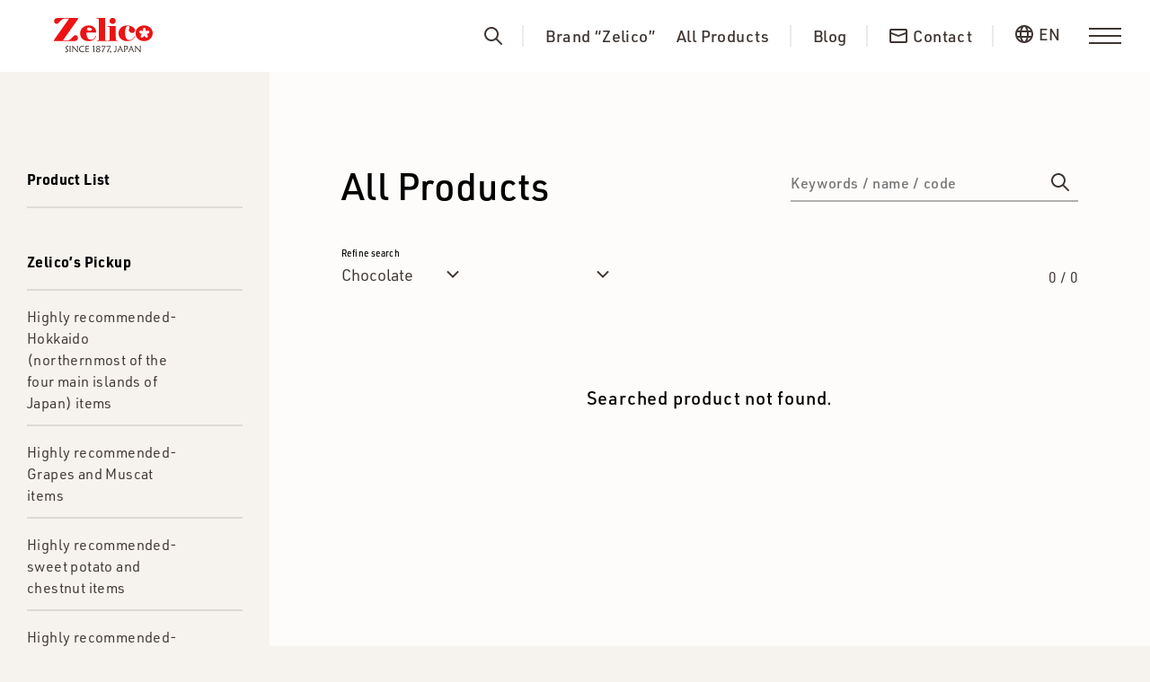

--- FILE ---
content_type: text/html; charset=UTF-8
request_url: https://www.zelico.jp/en/stuffs/?category=chocolate&brand=muraki_food
body_size: 7112
content:
<!-- headの追加 -->
<!DOCTYPE html>
<html lang='en'>
<head>
  <meta charset='UTF-8'>
  <meta http-equiv='X-UA-Compatible' content='IE=edge'>
  <meta name='viewport' content='width=device-width, initial-scale=1.0'>
  <title>All Stuffs | Zelico</title>
  <meta property="og:title" content="All Stuffs | Zelico">
  <meta name="description" content="Zelico handles many well-known Japanese brand products, and in-house products that planned and manufactured in factories in Japan.">
  <meta property="og:description" content="Zelico handles many well-known Japanese brand products, and in-house products that planned and manufactured in factories in Japan.">
  <meta property='og:url' content='https://www.zelico.jp'>
  <meta property='og:type' content='website'>
  <meta property='og:site_name' content='Zelico'>
  <meta property='og:image' content='https://www.zelico.jp/og_image.png'>
  <!-- font -->
  <link rel='stylesheet' href='https://use.typekit.net/ojs3ymh.css'>  <link rel="icon" href="/assets/images/favicon.ico">
  <link rel='stylesheet' href='/assets/css/index.css?v=1769256897'>
  <link rel="canonical" href="https://www.zelico.jp/en/stuffs/">
  <script src='/assets/js/app.min.js?v=1769256897'></script>

  <!-- Adobe font -->
  <script>
    (function(d) {
      var config = {
        kitId: 'qju0vex',
        scriptTimeout: 3000,
        async: true
      },
      h=d.documentElement,t=setTimeout(function(){h.className=h.className.replace(/\bwf-loading\b/g,'')+' wf-inactive';},config.scriptTimeout),tk=d.createElement('script'),f=false,s=d.getElementsByTagName('script')[0],a;h.className+=' wf-loading';tk.src='https://use.typekit.net/'+config.kitId+'.js';tk.async=true;tk.onload=tk.onreadystatechange=function(){a=this.readyState;if(f||a&&a!='complete'&&a!='loaded')return;f=true;clearTimeout(t);try{Typekit.load(config)}catch(e){}};s.parentNode.insertBefore(tk,s)
    })(document);
  </script>
    </head><body>
  <div class="common-header">
  <header>
<!-- Google Tag Manager -->
<script>(function(w,d,s,l,i){w[l]=w[l]||[];w[l].push({'gtm.start':
new Date().getTime(),event:'gtm.js'});var f=d.getElementsByTagName(s)[0],
j=d.createElement(s),dl=l!='dataLayer'?'&l='+l:'';j.async=true;j.src=
'https://www.googletagmanager.com/gtm.js?id='+i+dl;f.parentNode.insertBefore(j,f);
})(window,document,'script','dataLayer','GTM-NHN96VV');</script>
<script type="text/javascript">
    (function(c,l,a,r,i,t,y){
        c[a]=c[a]||function(){(c[a].q=c[a].q||[]).push(arguments)};
        t=l.createElement(r);t.async=1;t.src="https://www.clarity.ms/tag/"+i;
        y=l.getElementsByTagName(r)[0];y.parentNode.insertBefore(t,y);
    })(window, document, "clarity", "script", "obm16h1yqn");
</script>
<!-- End Google Tag Manager -->
    <h1>
      <a href="/en/"><img src="/assets/images/logo.svg" alt="logo"></a>
    </h1>
    <div class="header-contents">
      <div class="menu-wrapper">
        <label class="menu-content search right" for="keyword"><svg width="20" height="20" viewBox="0 0 20 20" fill="none" xmlns="http://www.w3.org/2000/svg">
  <path fill-rule="evenodd" clip-rule="evenodd" d="M14.3257 12.899L19.7057 18.279C19.8948 18.4682 20.001 18.7248 20.0009 18.9923C20.0008 19.2599 19.8945 19.5164 19.7052 19.7055C19.516 19.8946 19.2594 20.0008 18.9919 20.0007C18.7244 20.0006 18.4678 19.8942 18.2787 19.705L12.8987 14.325C11.2905 15.5707 9.26802 16.1569 7.24287 15.9643C5.21772 15.7718 3.34198 14.815 1.99723 13.2886C0.652477 11.7622 -0.0602651 9.7808 0.00399633 7.74753C0.0682577 5.71427 0.904695 3.78185 2.34315 2.34339C3.7816 0.904939 5.71402 0.0685019 7.74729 0.00424047C9.78056 -0.0600209 11.7619 0.652721 13.2884 1.99747C14.8148 3.34222 15.7716 5.21796 15.9641 7.24312C16.1566 9.26827 15.5704 11.2907 14.3247 12.899H14.3257ZM8.00074 14C9.59204 14 11.1182 13.3678 12.2434 12.2426C13.3686 11.1174 14.0007 9.59129 14.0007 7.99999C14.0007 6.40869 13.3686 4.88257 12.2434 3.75735C11.1182 2.63213 9.59204 1.99999 8.00074 1.99999C6.40944 1.99999 4.88332 2.63213 3.7581 3.75735C2.63289 4.88257 2.00074 6.40869 2.00074 7.99999C2.00074 9.59129 2.63289 11.1174 3.7581 12.2426C4.88332 13.3678 6.40944 14 8.00074 14Z" fill="#3F3632"/>
</svg>
</label>
        <div class="menu-content pages right">
          <a href="/en/zelico/">Brand “Zelico”</a>
          <a href="/en/stuffs/">All Products</a>
          <!--<a href="/en/blog/">Blog</a>-->
        </div>
        <a href="/en/blog/" class="menu-content contact right">
        <span>Blog</span>
        </a>
        <a href="/en/contact/" class="menu-content contact right">
          <svg width="20" height="16" viewBox="0 0 20 16" fill="none" xmlns="http://www.w3.org/2000/svg">
  <path d="M2 6V14H18V6L10 9L2 6ZM2 2V4L10 7L18 4V2H2ZM2 0H18C18.5304 0 19.0391 0.210714 19.4142 0.585786C19.7893 0.960859 20 1.46957 20 2V14C20 14.5304 19.7893 15.0391 19.4142 15.4142C19.0391 15.7893 18.5304 16 18 16H2C1.46957 16 0.960859 15.7893 0.585786 15.4142C0.210714 15.0391 0 14.5304 0 14V2C0 1.46957 0.210714 0.960859 0.585786 0.585786C0.960859 0.210714 1.46957 0 2 0Z" fill="#3F3632"/>
</svg>
          <span>Contact</span>
        </a>
        <div class="menu-content lang">
          <div class="select-lang">
            <svg width="20" height="20" viewBox="0 0 20 20" fill="none" xmlns="http://www.w3.org/2000/svg">
  <path d="M2.252 8C2.08416 8.6534 1.99949 9.32538 2 10C2 10.69 2.088 11.36 2.252 12H5.1C4.96518 10.6701 4.96518 9.32993 5.1 8H2.252ZM3.07 6H5.416C5.682 4.783 6.066 3.693 6.537 2.786C5.08518 3.48542 3.87722 4.60523 3.07 6ZM17.748 8H14.9C15.0348 9.32993 15.0348 10.6701 14.9 12H17.748C18.0847 10.6879 18.0847 9.31208 17.748 8ZM16.93 6C16.1228 4.60523 14.9148 3.48542 13.463 2.786C13.935 3.693 14.318 4.783 14.584 6H16.93ZM7.112 8C7.03708 8.66403 6.99968 9.33176 7 10C7 10.685 7.038 11.355 7.112 12H12.888C13.0386 10.6709 13.0386 9.32908 12.888 8H7.112ZM7.47 6H12.53C12.348 5.2483 12.0855 4.51841 11.747 3.823C11.119 2.568 10.447 2 10 2C9.552 2 8.881 2.568 8.253 3.823C7.938 4.455 7.673 5.19 7.47 6ZM3.07 14C3.87722 15.3948 5.08518 16.5146 6.537 17.214C6.065 16.307 5.682 15.217 5.416 14H3.07ZM16.93 14H14.584C14.318 15.217 13.934 16.307 13.463 17.214C14.9148 16.5146 16.1228 15.3948 16.93 14ZM7.47 14C7.673 14.81 7.938 15.545 8.253 16.177C8.881 17.432 9.553 18 10 18C10.448 18 11.119 17.432 11.747 16.177C12.062 15.545 12.327 14.81 12.53 14H7.47ZM10 20C4.477 20 0 15.523 0 10C0 4.477 4.477 0 10 0C15.523 0 20 4.477 20 10C20 15.523 15.523 20 10 20Z" fill="#3F3632"/>
</svg>
            <span>EN</span>
          </div>
          <ul>
            <li><a href="/ja/stuffs/?category=chocolate&brand=muraki_food">日本語</a></li>
            <li class="current"><a href="./">EN</a></li>
            <!-- <li><a href="/ch/stuffs/?category=chocolate&brand=muraki_food" style="pointer-events: none;">繁體</a></li> -->
          </ul>
        </div>
      </div>
      <button class="hamburger" aria-label="menu">
        <span></span>
        <span></span>
        <span></span>
      </button>
    </div>
  </header>

  <div class="menu-bg"></div>
  <div class="modal-menu">
    <div class="modal-menu-container">
      <div class="logo is-sp">
        <a href="/en/"><img src="/assets/images/logo.svg" alt="logo"></a>
      </div>
      <button class="close" aria-label="close">
        <span></span>
        <span></span>
      </button>
      <form class="keyword-search" action="/en/stuffs/" method="get">
        <input id="keyword" type="text" name="keyword" placeholder="Keywords / name / code">
        <button type="submit" aria-label="submit">
          <svg width="20" height="20" viewBox="0 0 20 20" fill="none" xmlns="http://www.w3.org/2000/svg">
  <path fill-rule="evenodd" clip-rule="evenodd" d="M14.3257 12.899L19.7057 18.279C19.8948 18.4682 20.001 18.7248 20.0009 18.9923C20.0008 19.2599 19.8945 19.5164 19.7052 19.7055C19.516 19.8946 19.2594 20.0008 18.9919 20.0007C18.7244 20.0006 18.4678 19.8942 18.2787 19.705L12.8987 14.325C11.2905 15.5707 9.26802 16.1569 7.24287 15.9643C5.21772 15.7718 3.34198 14.815 1.99723 13.2886C0.652477 11.7622 -0.0602651 9.7808 0.00399633 7.74753C0.0682577 5.71427 0.904695 3.78185 2.34315 2.34339C3.7816 0.904939 5.71402 0.0685019 7.74729 0.00424047C9.78056 -0.0600209 11.7619 0.652721 13.2884 1.99747C14.8148 3.34222 15.7716 5.21796 15.9641 7.24312C16.1566 9.26827 15.5704 11.2907 14.3247 12.899H14.3257ZM8.00074 14C9.59204 14 11.1182 13.3678 12.2434 12.2426C13.3686 11.1174 14.0007 9.59129 14.0007 7.99999C14.0007 6.40869 13.3686 4.88257 12.2434 3.75735C11.1182 2.63213 9.59204 1.99999 8.00074 1.99999C6.40944 1.99999 4.88332 2.63213 3.7581 3.75735C2.63289 4.88257 2.00074 6.40869 2.00074 7.99999C2.00074 9.59129 2.63289 11.1174 3.7581 12.2426C4.88332 13.3678 6.40944 14 8.00074 14Z" fill="#3F3632"/>
</svg>
        </button>
      </form>
      <ul class="modal-menu-list-wrapper">
        <li class="modal-menu-list">
          <a href="/en/contact/">
            <span class="ja">お問い合わせ</span>
            <span class="bold">Contact</span>
          </a>
        </li>
        <li class="modal-menu-list">
          <a href="/en/news/">
            <span class="ja">ニュース</span>
            <span class="bold">News</span>
          </a>
        </li>
        <li class="modal-menu-list">
          <a href="/en/blog/">
            <span class="ja">ブログ</span>
            <span class="bold">Blog</span>
          </a>
        </li>
        <li class="modal-menu-list">
          <a href="/en/stuffs/">
            <span class="ja">取扱い商品</span>
            <span class="bold">All Products</span>
          </a>
        </li>
        <li class="modal-menu-list">
          <a href="/en/zelico/">
            <span class="ja">ゼリコについて</span>
            <span class="bold">Brand “Zelico”</span>
          </a>
        </li>
      </ul>
      <div class="modal-footer">
        <div class="other-page">
          <a href="/en/about/">About Us</a>
          <a href="/en/privacypolicy/">Privacy Policy</a>
        </div>
        <div class="lang">
          <p>Language</p>
          <div class="select">
            <a href="/ja/stuffs/?category=chocolate&brand=muraki_food" class="ja">日本語</a>
            <span></span>
            <a href="./" class="en current">EN</a>
            <!-- <span></span>
            <a href="/ch/stuffs/?category=chocolate&brand=muraki_food" class="ch" style="pointer-events: none;">繁體</a> -->
          </div>
        </div>
      </div>
    </div>
  </div>
</div>  <main class="stuffs list">
    <div class="container">
      <div class="select-tag-wrapper">
  <form class="keyword-search is-sp" action="/ja/stuffs/index.php/" method="GET">
                            <input type="hidden" name="category" value="chocolate">
                        <input type="hidden" name="brand" value="muraki_food">
                        <input id="keyword" type="text" name="keyword" placeholder="Keywords / name / code" value="">
    <button type="submit"><svg width="20" height="20" viewBox="0 0 20 20" fill="none" xmlns="http://www.w3.org/2000/svg">
  <path fill-rule="evenodd" clip-rule="evenodd" d="M14.3257 12.899L19.7057 18.279C19.8948 18.4682 20.001 18.7248 20.0009 18.9923C20.0008 19.2599 19.8945 19.5164 19.7052 19.7055C19.516 19.8946 19.2594 20.0008 18.9919 20.0007C18.7244 20.0006 18.4678 19.8942 18.2787 19.705L12.8987 14.325C11.2905 15.5707 9.26802 16.1569 7.24287 15.9643C5.21772 15.7718 3.34198 14.815 1.99723 13.2886C0.652477 11.7622 -0.0602651 9.7808 0.00399633 7.74753C0.0682577 5.71427 0.904695 3.78185 2.34315 2.34339C3.7816 0.904939 5.71402 0.0685019 7.74729 0.00424047C9.78056 -0.0600209 11.7619 0.652721 13.2884 1.99747C14.8148 3.34222 15.7716 5.21796 15.9641 7.24312C16.1566 9.26827 15.5704 11.2907 14.3247 12.899H14.3257ZM8.00074 14C9.59204 14 11.1182 13.3678 12.2434 12.2426C13.3686 11.1174 14.0007 9.59129 14.0007 7.99999C14.0007 6.40869 13.3686 4.88257 12.2434 3.75735C11.1182 2.63213 9.59204 1.99999 8.00074 1.99999C6.40944 1.99999 4.88332 2.63213 3.7581 3.75735C2.63289 4.88257 2.00074 6.40869 2.00074 7.99999C2.00074 9.59129 2.63289 11.1174 3.7581 12.2426C4.88332 13.3678 6.40944 14 8.00074 14Z" fill="#3F3632"/>
</svg>
</button>
  </form>
  <div class="tag-list feature">
    <h3>Product List</h3>
    <!-- 商品一覧タグ -->
      </div>
  <!-- Zelico’s Pickup -->
  <div class="tag-list pickup">
    <h3>Zelico’s Pickup</h3>
    <ul>
                      <li>
          <a class="" href='/en/stuffs/pickup/2j854lkjvzzr/'>
            <span class="title">Highly recommended-Hokkaido (northernmost of the four main islands of Japan) items</span>
          </a>
        </li>
                      <li>
          <a class="" href='/en/stuffs/pickup/f3qtr869f4/'>
            <span class="title">Highly recommended-Grapes and Muscat items</span>
          </a>
        </li>
                      <li>
          <a class="" href='/en/stuffs/pickup/zz13x0f0prc/'>
            <span class="title">Highly recommended-sweet potato and chestnut items</span>
          </a>
        </li>
                      <li>
          <a class="" href='/en/stuffs/pickup/1vnj98hm0/'>
            <span class="title">Highly recommended-peach items</span>
          </a>
        </li>
                      <li>
          <a class="" href='/en/stuffs/pickup/t5nf9qtzx9ga/'>
            <span class="title">Highly recommended-noodles</span>
          </a>
        </li>
                      <li>
          <a class="" href='/en/stuffs/pickup/r-lujww4dpjb/'>
            <span class="title">Highly recommended-gummy</span>
          </a>
        </li>
          </ul>
  </div>
</div>      <div class="stuffs-container">
        <div class="stuffs-search">
          <div class="stuffs-search-header">
            <h2>
                              All Products
                          </h2>
            <form class="keyword-search" method="GET">
                                                                              <input type="hidden" name="category" value="chocolate">
                                                                <input type="hidden" name="brand" value="muraki_food">
                                                                          <input id="keyword" type="text" name="keyword" placeholder="Keywords / name / code" value="">
              <button type="submit"><svg width="20" height="20" viewBox="0 0 20 20" fill="none" xmlns="http://www.w3.org/2000/svg">
  <path fill-rule="evenodd" clip-rule="evenodd" d="M14.3257 12.899L19.7057 18.279C19.8948 18.4682 20.001 18.7248 20.0009 18.9923C20.0008 19.2599 19.8945 19.5164 19.7052 19.7055C19.516 19.8946 19.2594 20.0008 18.9919 20.0007C18.7244 20.0006 18.4678 19.8942 18.2787 19.705L12.8987 14.325C11.2905 15.5707 9.26802 16.1569 7.24287 15.9643C5.21772 15.7718 3.34198 14.815 1.99723 13.2886C0.652477 11.7622 -0.0602651 9.7808 0.00399633 7.74753C0.0682577 5.71427 0.904695 3.78185 2.34315 2.34339C3.7816 0.904939 5.71402 0.0685019 7.74729 0.00424047C9.78056 -0.0600209 11.7619 0.652721 13.2884 1.99747C14.8148 3.34222 15.7716 5.21796 15.9641 7.24312C16.1566 9.26827 15.5704 11.2907 14.3247 12.899H14.3257ZM8.00074 14C9.59204 14 11.1182 13.3678 12.2434 12.2426C13.3686 11.1174 14.0007 9.59129 14.0007 7.99999C14.0007 6.40869 13.3686 4.88257 12.2434 3.75735C11.1182 2.63213 9.59204 1.99999 8.00074 1.99999C6.40944 1.99999 4.88332 2.63213 3.7581 3.75735C2.63289 4.88257 2.00074 6.40869 2.00074 7.99999C2.00074 9.59129 2.63289 11.1174 3.7581 12.2426C4.88332 13.3678 6.40944 14 8.00074 14Z" fill="#3F3632"/>
</svg>
</button>
            </form>
          </div>
          <div class="stuffs-search-wrapper">
            <div class="stuffs-search-content">
              <h3>Refine search</h3>
              <div class="stuffs-fillter">
                <div class="stuffs-fillter-content">
                  <button>
                    <span class="title">
                                                                                                                                                                                                                                                                                                                                                                                                                                                              Chocolate                                                                                                                                                                                                                                                                                                                                                                                                                                                                                                                                    </span>
                    <span><svg width="14" height="9" viewBox="0 0 14 9" fill="none" xmlns="http://www.w3.org/2000/svg">
<path d="M13.0002 1.49963L7.00024 7.49963L1.00024 1.49963" stroke="#3F3632" stroke-width="2"/>
</svg>
</span>
                  </button>
                  <div class='tag-list dropdown'>
                    <h3>Category</h3>
                    <a class='' href='/en/stuffs/?brand=muraki_food'>All Category</a><a class='' href='/en/stuffs/?brand=muraki_food&category=2hs-tkhrfsr'>キャンディ・グミ・ラムネ・ガム</a><a class='' href='/en/stuffs/?brand=muraki_food&category=6kwb7jcne'>餅・大福</a><a class='' href='/en/stuffs/?brand=muraki_food&category=o63xjalu25o'>Confectionery</a><a class='' href='/en/stuffs/?brand=muraki_food&category=rice_cracker'>Rice crackers</a><a class='' href='/en/stuffs/?brand=muraki_food&category=snacks'>Snack chips</a><a class='' href='/en/stuffs/?brand=muraki_food&category=appetizers'>Appetizers</a><a class='' href='/en/stuffs/?brand=muraki_food&category=cookies'>Cookies, biscuits, wafers</a><a class='current' href='/en/stuffs/?brand=muraki_food&category=chocolate'>Chocolate</a><a class='' href='/en/stuffs/?brand=muraki_food&category=candy'>Candy, gummy, ramune, gum</a><a class='' href='/en/stuffs/?brand=muraki_food&category=jelly'>Jelly</a><a class='' href='/en/stuffs/?brand=muraki_food&category=japanese'>Japanese confectionery</a><a class='' href='/en/stuffs/?brand=muraki_food&category=western'>Western confectionery</a><a class='' href='/en/stuffs/?brand=muraki_food&category=frozen'>Frozen product</a><a class='' href='/en/stuffs/?brand=muraki_food&category=beverage'>Beverage</a><a class='' href='/en/stuffs/?brand=muraki_food&category=sake'>Alcoholic beverage</a><a class='' href='/en/stuffs/?brand=muraki_food&category=food'>Food</a><a class='' href='/en/stuffs/?brand=muraki_food&category=others'>Others</a>                  </div>
                </div>
                <div class="stuffs-fillter-content">
                  <button>
                    <span class="title">
                                                                                                                                                                                                                                                                                                                                                                                                                                                                                                                                                                                                                                                                                                                                                                                                                                                                                                                                                                                                                                                                                                                                                                                                                                                                                                                                                                                                                                                                                                                                                                                                                                                                                                                                                                                                                                                                                                                                                                                                                                                                                                                                                                                                                                                                                                                                                                                                                                                                                                                                                                                                                                                                                                                                                                                                                                                                                                                                                                                                                                                                                                                                                                                                                                                                                                                                                                                                                                                                                                                                                                                                                                                                                                                                                                                                                                                                                                                                                                                                                                                                                                                                                                                                                                                                                                                                                                                                                                                                                                                                                                                                                                                                                                                                                                                                                                                                                                                                                                                                                                                                                                                                                                                                                                                                                                                        </span>
                    <span><svg width="14" height="9" viewBox="0 0 14 9" fill="none" xmlns="http://www.w3.org/2000/svg">
<path d="M13.0002 1.49963L7.00024 7.49963L1.00024 1.49963" stroke="#3F3632" stroke-width="2"/>
</svg>
</span>
                  </button>
                  <div class='tag-list dropdown'>
                    <h3>Brands</h3>
                    <a class='' href='/en/stuffs/?category=chocolate'>All Brands</a><a class='' href='/en/stuffs/?category=chocolate&brand=dck5ztlmp'>EIKODO FACTORY</a><a class='' href='/en/stuffs/?category=chocolate&brand=68f30pp7t'>ECHIGO</a><a class='' href='/en/stuffs/?category=chocolate&brand=5wwsua7i2xl'>TONO</a><a class='' href='/en/stuffs/?category=chocolate&brand=vny5y-o8s'>NISSUI</a><a class='' href='/en/stuffs/?category=chocolate&brand=wiy78hje8p6'>TABLEMARK</a><a class='' href='/en/stuffs/?category=chocolate&brand=twa4yhjkkd'>NICHIREI FOODS</a><a class='' href='/en/stuffs/?category=chocolate&brand=7nc7sn24in'>EAT & FOODS</a><a class='' href='/en/stuffs/?category=chocolate&brand=n6awy3cnkyi'>delsole</a><a class='' href='/en/stuffs/?category=chocolate&brand=0z3ob1-xu0yh'>RISKA</a><a class='' href='/en/stuffs/?category=chocolate&brand=khz5busib52a'>Sakaeiyosyokuhin</a><a class='' href='/en/stuffs/?category=chocolate&brand=pedmb6fbq3'>YAMATO HONEY</a><a class='' href='/en/stuffs/?category=chocolate&brand=rf-b0mmwy4'>HARIMA-SEIMEN</a><a class='' href='/en/stuffs/?category=chocolate&brand=qj29ryk97'>WAKOU</a><a class='' href='/en/stuffs/?category=chocolate&brand=znq0gu4v6'>ARIMA HOKODO</a><a class='' href='/en/stuffs/?category=chocolate&brand=50ediln_1r'>BESSHO SEIKA</a><a class='' href='/en/stuffs/?category=chocolate&brand=666thd97q'>OBARA SEIKA</a><a class='' href='/en/stuffs/?category=chocolate&brand=9thkfflv3p'>TOKUNAGA SEIKA</a><a class='' href='/en/stuffs/?category=chocolate&brand=wjn5a717m9vn'>NAKAYAMA KICHISHOEN</a><a class='' href='/en/stuffs/?category=chocolate&brand=jz5925z7j'>LOTTE</a><a class='' href='/en/stuffs/?category=chocolate&brand=zvzv9mf232k'>KIYOSEN</a><a class='' href='/en/stuffs/?category=chocolate&brand=rkc1ltme5r89'>KASHUEN MORICHO</a><a class='' href='/en/stuffs/?category=chocolate&brand=dce5njg-3'>REALIZE PLANING</a><a class='' href='/en/stuffs/?category=chocolate&brand=w884_h_ip1'>KOMIYAMA SEIKA</a><a class='' href='/en/stuffs/?category=chocolate&brand=9wpdo47juag'>ICHIOKA SEIKA</a><a class='' href='/en/stuffs/?category=chocolate&brand=rihh3k5px'>IZUMO FARM</a><a class='' href='/en/stuffs/?category=chocolate&brand=y76owci791'>YC.FACTORY</a><a class='' href='/en/stuffs/?category=chocolate&brand=5gfq0qigq'>EDOYA</a><a class='' href='/en/stuffs/?category=chocolate&brand=xzst2ly-3sq'>KANAZAWA KENROKU SEIKA</a><a class='' href='/en/stuffs/?category=chocolate&brand=cd6r_cvshuje'>NISHIMURA EISEIBORO</a><a class='' href='/en/stuffs/?category=chocolate&brand=zuo--gvdcr3'>TENKEI</a><a class='' href='/en/stuffs/?category=chocolate&brand=ls1yb1fn_9'>KURIYAMA</a><a class='' href='/en/stuffs/?category=chocolate&brand=etfc629hytzz'>ECHIGO</a><a class='' href='/en/stuffs/?category=chocolate&brand=8916clj9ur-t'>YAMAMOTO SATAROU</a><a class='' href='/en/stuffs/?category=chocolate&brand=8rwhwl8-6'>TAKACHIHO</a><a class='' href='/en/stuffs/?category=chocolate&brand=ek87zydm-4e'>YAMAWAKI SEIKA</a><a class='' href='/en/stuffs/?category=chocolate&brand=ved2q5iuh'>ELBEE</a><a class='' href='/en/stuffs/?category=chocolate&brand=blsbp2n4x_or'>EIKODO SHOJI</a><a class='' href='/en/stuffs/?category=chocolate&brand=h58xsz1ni0k'>SYOWA SEIKA</a><a class='' href='/en/stuffs/?category=chocolate&brand=kfoqelvtq8'>FUJIBAMBI</a><a class='' href='/en/stuffs/?category=chocolate&brand=mg-h_4ppt'>AICHI FOODS HOLDINGS</a><a class='' href='/en/stuffs/?category=chocolate&brand=muehymru98iq'>ASAHARA BREWERY</a><a class='' href='/en/stuffs/?category=chocolate&brand=vy1zguw2p3'>KIMURA</a><a class='' href='/en/stuffs/?category=chocolate&brand=a29bs9gvga2'>KIKKOMAN SOYFOODS</a><a class='' href='/en/stuffs/?category=chocolate&brand=0wvhq4iln'>HOKUSHIN FOOD</a><a class='' href='/en/stuffs/?category=chocolate&brand=njd6cscng9'>KYOJYURAKUAN</a><a class='' href='/en/stuffs/?category=chocolate&brand=dzq7dug5rlb'>NAKAKI FOOD</a><a class='' href='/en/stuffs/?category=chocolate&brand=0j4c027rdea'>SEIU</a><a class='' href='/en/stuffs/?category=chocolate&brand=pavc5_g5c'>SUNY-DO</a><a class='' href='/en/stuffs/?category=chocolate&brand=6mkvxwm4h_21'>H FOOD ENTERTAINMENT</a><a class='' href='/en/stuffs/?category=chocolate&brand=9wdemfy8be'>ISOPPU</a><a class='' href='/en/stuffs/?category=chocolate&brand=v_e7pyn2x'>NAKANO BC</a><a class='' href='/en/stuffs/?category=chocolate&brand=z2o52xk9xlv'>MARUCHO FOODS</a><a class='' href='/en/stuffs/?category=chocolate&brand=frcjwz2jls'>ASAHIMATSU</a><a class='' href='/en/stuffs/?category=chocolate&brand=dskosm3cl'>NATURE</a><a class='' href='/en/stuffs/?category=chocolate&brand=s_6g7qdhhv'>JCC</a><a class='' href='/en/stuffs/?category=chocolate&brand=cf40mo8xy6xr'>YAGUMO SEIKA</a><a class='' href='/en/stuffs/?category=chocolate&brand=rtcu42288'>MINAMI SHINSYU KASHI KOBO</a><a class='' href='/en/stuffs/?category=chocolate&brand=x9c5jrurlm15'>TOUYOU SEIKA</a><a class='' href='/en/stuffs/?category=chocolate&brand=4hz33-gzwta2'>SOKAN</a><a class='' href='/en/stuffs/?category=chocolate&brand=9aa18263-qoy'>MORIHAKU</a><a class='' href='/en/stuffs/?category=chocolate&brand=izeso53bm'>KOUGYOKUEN</a><a class='' href='/en/stuffs/?category=chocolate&brand=1pb8p3k4e7jp'>JA KINAN</a><a class='' href='/en/stuffs/?category=chocolate&brand=vl90bolsgz6f'>KATO SEIKA</a><a class='' href='/en/stuffs/?category=chocolate&brand=cv7n6kofga7c'>ISEKI-SHOKUHIN</a><a class='' href='/en/stuffs/?category=chocolate&brand=gbzc_0qj70i'>ABEKO SEIKA</a><a class='' href='/en/stuffs/?category=chocolate&brand=sy80m2uu8n8j'>NOZAWA</a><a class='' href='/en/stuffs/?category=chocolate&brand=xq9958um7c'>NOBEL</a><a class='' href='/en/stuffs/?category=chocolate&brand=vgudznsgz'>KAMOI FOOD</a><a class='' href='/en/stuffs/?category=chocolate&brand=ms9njme89c'>I FACTORY</a><a class='' href='/en/stuffs/?category=chocolate&brand=5guos1k80'>KANEMATU SEICHA</a><a class='' href='/en/stuffs/?category=chocolate&brand=rsh00h_1k3bh'>NOMURA</a><a class='' href='/en/stuffs/?category=chocolate&brand=w6q3yrtis'>HAYAKAWA SEIKA</a><a class='' href='/en/stuffs/?category=chocolate&brand=m0o7-ri54l'>YAMAUCHI</a><a class='' href='/en/stuffs/?category=chocolate&brand=5-sobo6-w'>KANEKA SHOKUHIN</a><a class='' href='/en/stuffs/?category=chocolate&brand=xprf8uw9z89'>RISKA</a><a class='' href='/en/stuffs/?category=chocolate&brand=6h_7qs6ekedk'>SEIKI</a><a class='' href='/en/stuffs/?category=chocolate&brand=ktiknzegb4s'>TOHATO</a><a class='' href='/en/stuffs/?category=chocolate&brand=njkq00-o63'>MEITO</a><a class='' href='/en/stuffs/?category=chocolate&brand=1id4jujhj7y'>MAIKONOCHA HONPO</a><a class='' href='/en/stuffs/?category=chocolate&brand=shi3gtf79cd2'>TAKUMA</a><a class='' href='/en/stuffs/?category=chocolate&brand=swtbh78a53r2'>ALPS</a><a class='' href='/en/stuffs/?category=chocolate&brand=5vqp8nklxr'>JA FOODS OITA</a><a class='' href='/en/stuffs/?category=chocolate&brand=c7jit813pfge'>DONAN SYOKUHIN</a><a class='' href='/en/stuffs/?category=chocolate&brand=5jpcla_7j'>TSUYAMAYA SEIKA</a><a class='' href='/en/stuffs/?category=chocolate&brand=vg4h2evw4mz'>SOUKENSYA</a><a class='' href='/en/stuffs/?category=chocolate&brand=w14_gop3hv'>ZENNOH FOODS</a><a class='' href='/en/stuffs/?category=chocolate&brand=37f005lod80r'>SHOEI DELICY</a><a class='' href='/en/stuffs/?category=chocolate&brand=7686g40trs'>YAMAUTI</a><a class='' href='/en/stuffs/?category=chocolate&brand=s_nvxz_67e9'>KYOURITSU</a><a class='' href='/en/stuffs/?category=chocolate&brand=w2bm08twc4k3'>MIYAGAWA CONFECTIONERY</a><a class='' href='/en/stuffs/?category=chocolate&brand=dlg9etmfs'>MARUICHI</a><a class='' href='/en/stuffs/?category=chocolate&brand=mtfu-fvhn'>LION CONFECTIONERY</a><a class='' href='/en/stuffs/?category=chocolate&brand=stn0ggxd4'>YAOKIN</a><a class='' href='/en/stuffs/?category=chocolate&brand=83yt54rm6q'>BIOKURA</a><a class='' href='/en/stuffs/?category=chocolate&brand=t2j3osx1c54'>PINE</a><a class='' href='/en/stuffs/?category=chocolate&brand=1qpoc4erx'>SAKUMA</a><a class='' href='/en/stuffs/?category=chocolate&brand=15op8p2qip'>CORIS</a><a class='' href='/en/stuffs/?category=chocolate&brand=sc15svfxzr'>SENJAKUAME HONPO</a><a class='' href='/en/stuffs/?category=chocolate&brand=eb28t-kk8b'>OHKURA SEIKA</a><a class='' href='/en/stuffs/?category=chocolate&brand=fumiko_nouen'>FUMIKO NOUEN</a>                  </div>
                </div>
              </div>
            </div>
            <p class="page-count is-pc">
                              <span>0</span>
                            /
              0            </p>
          </div>
        </div>
        <div class="stuffs-list-wrapper">
                      <p class="not-exist">Searched product not found.</p>
                    <p class="page-count is-sp">
                          <span>0</span>
                        /
            0          </p>
                  </div>
      </div>
    </div>
    <div class="back-to-top">
      <a href="#top" title="Back to top"></a>
    </div>
  </main>
  <footer>
  <div class="img-box">
    <img src="/assets/images/logo.svg" alt="logo">
  </div>
  <ul class="site-map">
    <li><a href="/en/news/">NEWS</a></li>
    <li><a href="/en/stuffs/">All Products</a></li>
    <li><a href="/en/zelico/">Brand “Zelico”</a></li>
    <li><a href="/en/about/">About us</a></li>
    <li><a href="/en/contact/">Contact</a></li>
    <li><a href="/en/privacypolicy/">Privacy Policy</a></li>
  </ul>
  <div class="sns-links">
    <h3>Official SNS account</h3>
    <ul>
      <!-- <li><a href="#">WECHAT Account</a></li>
      <li><a href="#">LINE account</a></li> -->
      <li><a href="https://www.facebook.com/zelico.jp" target="_blank">Facebook</a></li>
    </ul>
  </div>
  <div class="copyright">
    <p>© EKD-shoji Co.,Ltd.</p>
  </div>
</footer></body>
</html>

--- FILE ---
content_type: text/css
request_url: https://www.zelico.jp/assets/css/index.css?v=1769256897
body_size: 18376
content:
@charset "UTF-8";
/*! destyle.css v2.0.2 | MIT License | https://github.com/nicolas-cusan/destyle.css */

/* Reset box-model and set borders */
/* ============================================ */

*,
::before,
::after {
  box-sizing: border-box;
  border-style: solid;
  border-width: 0;
}

/* Document */
/* ============================================ */

/**
 * 1. Correct the line height in all browsers.
 * 2. Prevent adjustments of font size after orientation changes in iOS.
 * 3. Remove gray overlay on links for iOS.
 */

html {
  line-height: 1.15; /* 1 */
  -webkit-text-size-adjust: 100%; /* 2 */
  -webkit-tap-highlight-color: transparent; /* 3*/
}

/* Sections */
/* ============================================ */

/**
 * Remove the margin in all browsers.
 */

body {
  margin: 0;
}

/**
 * Render the `main` element consistently in IE.
 */

main {
  display: block;
}

/* Vertical rhythm */
/* ============================================ */

p,
table,
blockquote,
address,
pre,
iframe,
form,
figure,
dl {
  margin: 0;
}

/* Headings */
/* ============================================ */

h1,
h2,
h3,
h4,
h5,
h6 {
  font-size: inherit;
  line-height: inherit;
  font-weight: inherit;
  margin: 0;
}

/* Lists (enumeration) */
/* ============================================ */

ul,
ol {
  margin: 0;
  padding: 0;
  list-style: none;
}

/* Lists (definition) */
/* ============================================ */

dt {
  font-weight: bold;
}

dd {
  margin-left: 0;
}

/* Grouping content */
/* ============================================ */

/**
 * 1. Add the correct box sizing in Firefox.
 * 2. Show the overflow in Edge and IE.
 */

hr {
  box-sizing: content-box; /* 1 */
  height: 0; /* 1 */
  overflow: visible; /* 2 */
  border-top-width: 1px;
  margin: 0;
  clear: both;
  color: inherit;
}

/**
 * 1. Correct the inheritance and scaling of font size in all browsers.
 * 2. Correct the odd `em` font sizing in all browsers.
 */

pre {
  font-family: monospace, monospace; /* 1 */
  font-size: inherit; /* 2 */
}

address {
  font-style: inherit;
}

/* Text-level semantics */
/* ============================================ */

/**
 * Remove the gray background on active links in IE 10.
 */

a {
  background-color: transparent;
  text-decoration: none;
  color: inherit;
}

/**
 * 1. Remove the bottom border in Chrome 57-
 * 2. Add the correct text decoration in Chrome, Edge, IE, Opera, and Safari.
 */

abbr[title] {
  text-decoration: underline; /* 2 */
  -webkit-text-decoration: underline dotted;
          text-decoration: underline dotted; /* 2 */
}

/**
 * Add the correct font weight in Chrome, Edge, and Safari.
 */

b,
strong {
  font-weight: bolder;
}

/**
 * 1. Correct the inheritance and scaling of font size in all browsers.
 * 2. Correct the odd `em` font sizing in all browsers.
 */

code,
kbd,
samp {
  font-family: monospace, monospace; /* 1 */
  font-size: inherit; /* 2 */
}

/**
 * Add the correct font size in all browsers.
 */

small {
  font-size: 80%;
}

/**
 * Prevent `sub` and `sup` elements from affecting the line height in
 * all browsers.
 */

sub,
sup {
  font-size: 75%;
  line-height: 0;
  position: relative;
  vertical-align: baseline;
}

sub {
  bottom: -0.25em;
}

sup {
  top: -0.5em;
}

/* Embedded content */
/* ============================================ */

/**
 * Prevent vertical alignment issues.
 */

img,
embed,
object,
iframe {
  vertical-align: bottom;
}

/* Forms */
/* ============================================ */

/**
 * Reset form fields to make them styleable
 */

button,
input,
optgroup,
select,
textarea {
  -webkit-appearance: none;
  -moz-appearance: none;
       appearance: none;
  vertical-align: middle;
  color: inherit;
  font: inherit;
  background: transparent;
  padding: 0;
  margin: 0;
  outline: 0;
  border-radius: 0;
  text-align: inherit;
}

/**
 * Reset radio and checkbox appearance to preserve their look in iOS.
 */

[type="checkbox"] {
  -webkit-appearance: checkbox;
  -moz-appearance: checkbox;
       appearance: checkbox;
}

[type="radio"] {
  -webkit-appearance: radio;
  -moz-appearance: radio;
       appearance: radio;
}

/**
 * Show the overflow in IE.
 * 1. Show the overflow in Edge.
 */

button,
input {
  /* 1 */
  overflow: visible;
}

/**
 * Remove the inheritance of text transform in Edge, Firefox, and IE.
 * 1. Remove the inheritance of text transform in Firefox.
 */

button,
select {
  /* 1 */
  text-transform: none;
}

/**
 * Correct the inability to style clickable types in iOS and Safari.
 */

button,
[type="button"],
[type="reset"],
[type="submit"] {
  cursor: pointer;
  -webkit-appearance: none;
  -moz-appearance: none;
       appearance: none;
}

button[disabled],
[type="button"][disabled],
[type="reset"][disabled],
[type="submit"][disabled] {
  cursor: default;
}

/**
 * Remove the inner border and padding in Firefox.
 */

button::-moz-focus-inner,
[type="button"]::-moz-focus-inner,
[type="reset"]::-moz-focus-inner,
[type="submit"]::-moz-focus-inner {
  border-style: none;
  padding: 0;
}

/**
 * Restore the focus styles unset by the previous rule.
 */

button:-moz-focusring,
[type="button"]:-moz-focusring,
[type="reset"]:-moz-focusring,
[type="submit"]:-moz-focusring {
  outline: 1px dotted ButtonText;
}

/**
 * Remove arrow in IE10 & IE11
 */

select::-ms-expand {
  display: none;
}

/**
 * Remove padding
 */

option {
  padding: 0;
}

/**
 * Reset to invisible
 */

fieldset {
  margin: 0;
  padding: 0;
  min-width: 0;
}

/**
 * 1. Correct the text wrapping in Edge and IE.
 * 2. Correct the color inheritance from `fieldset` elements in IE.
 * 3. Remove the padding so developers are not caught out when they zero out
 *    `fieldset` elements in all browsers.
 */

legend {
  color: inherit; /* 2 */
  display: table; /* 1 */
  max-width: 100%; /* 1 */
  padding: 0; /* 3 */
  white-space: normal; /* 1 */
}

/**
 * Add the correct vertical alignment in Chrome, Firefox, and Opera.
 */

progress {
  vertical-align: baseline;
}

/**
 * Remove the default vertical scrollbar in IE 10+.
 */

textarea {
  overflow: auto;
}

/**
 * Correct the cursor style of increment and decrement buttons in Chrome.
 */

[type="number"]::-webkit-inner-spin-button,
[type="number"]::-webkit-outer-spin-button {
  height: auto;
}

/**
 * 1. Correct the outline style in Safari.
 */

[type="search"] {
  outline-offset: -2px; /* 1 */
}

/**
 * Remove the inner padding in Chrome and Safari on macOS.
 */

[type="search"]::-webkit-search-decoration {
  -webkit-appearance: none;
}

/**
 * 1. Correct the inability to style clickable types in iOS and Safari.
 * 2. Change font properties to `inherit` in Safari.
 */

::-webkit-file-upload-button {
  -webkit-appearance: button; /* 1 */
  font: inherit; /* 2 */
}

/**
 * Clickable labels
 */

label[for] {
  cursor: pointer;
}

/* Interactive */
/* ============================================ */

/*
 * Add the correct display in Edge, IE 10+, and Firefox.
 */

details {
  display: block;
}

/*
 * Add the correct display in all browsers.
 */

summary {
  display: list-item;
}

/*
 * Remove outline for editable content.
 */

[contenteditable] {
  outline: none;
}

/* Table */
/* ============================================ */

table {
  border-collapse: collapse;
  border-spacing: 0;
}

caption {
  text-align: left;
}

td,
th {
  vertical-align: top;
  padding: 0;
}

th {
  text-align: left;
  font-weight: bold;
}

/* Misc */
/* ============================================ */

/**
 * Add the correct display in IE 10+.
 */

template {
  display: none;
}

/**
 * Add the correct display in IE 10.
 */

[hidden] {
  display: none;
}

/* Add */
/* ============================================ */

.img-box-wrapper .img-box img{
object-fit:contain!important;
}

main.news-list section .news-container .news-wrapper .news-content .news-contents-wrapper .relation-tags a {
    color: #6E6E6E!important;
}

main.contact section.contact form fieldset label.input-content-wrapper span.text {
    color: #3f3632!important;
}

main.contact section.contact form fieldset label.title span {
    color: #E00000!important;
}

main.contact section.contact form fieldset label.err .form-err {
    color: #E00000!important;
}

main.policy section .policy p a {
    color: #E00000!important;
}

.common-header .modal-menu-container .modal-footer .lang p {
    color: #3f3632!important;
}

.common-header .modal-menu-container .modal-footer .lang .select a {
   color: #3f3632!important;
}

footer .sns-links h3 {
    color: #3f3632!important;
}
/*20240627*/
.hs-input:not([type=file]) {
  background-color: #FFF !important;
}
:root{font-size:62.5%;box-sizing:border-box}.back-to-top{display:flex;justify-content:flex-end;bottom:9rem;position:sticky}.back-to-top a{display:flex;position:absolute;z-index:1000;justify-content:center;align-items:center;width:6rem;height:6rem;background-color:#fff;border:solid .1rem #d8d3cc;border-radius:50%;opacity:0;transition:opacity .3s ease-out;top:-3rem;right:6rem}.back-to-top a::before{content:url("../images/back_to_top-arrow.svg");display:block;height:1rem;width:2rem;margin-bottom:.5rem;position:relative;z-index:10}.back-to-top a.visible{opacity:1}html body main .is-pc{display:block}html body main .is-sp{display:none}html,body{width:100%;height:auto;margin:0;letter-spacing:.04rem;font-weight:500;color:#000;background-color:#f6f3ee}body.menu-open{overflow:hidden}*{background-repeat:no-repeat}h1,h2,h3,h4,h5,nav,ol,ul,li,dl,dt,dd,p,fieldset,label,input,section,article,div,span,a{margin:0;padding:0}li{list-style:none}img{width:100%;height:auto;-o-object-fit:cover;object-fit:cover}address{font-style:normal}a{color:#000}fieldset,input{border:0}h2{line-height:1.3;text-align:center}h2 small{font-size:1.8rem;font-weight:400;display:block;margin-bottom:5px}h2 small:lang(en),h2 small:lang(zh-cmn-Hant),h2 small:lang(ja){font-family:vdl-v7gothic,sans-serif}h2 span{font-size:3.8rem;font-weight:700;display:inline-block;padding-bottom:5px;border-bottom:2px solid #000}h2.vertical{-ms-writing-mode:tb-rl;writing-mode:vertical-rl;text-align:left}h2.vertical small{font-size:2.3rem;margin-bottom:0;letter-spacing:.04em;font-weight:400}h2.vertical span{border-bottom:0;border-left:2px solid #000;padding-bottom:0;padding-left:7px;letter-spacing:.15em}h2.left{text-align:left}section.child{max-width:80rem;width:100%;margin:0 auto;padding-top:10rem}section.white{background:#fff}button,.btn{display:inline-block;position:relative}button.back,.btn.back{border:1px solid #3f3632;margin:6rem auto 0;display:block}button.bottom,.btn.bottom{margin-bottom:12rem}button.right-arrow,.btn.right-arrow{margin:auto;display:block;border:1px solid #3f3632}button.right-arrow::after,.btn.right-arrow::after{content:"";position:absolute;top:3.5rem;right:2.4rem;display:block;width:5rem;height:1rem;border:none;background-image:url("/assets/images/arrow-black.svg");background-repeat:no-repeat;background-position:bottom;background-size:cover}button.right-arrow.black::after,.btn.right-arrow.black::after{background-image:url("/assets/images/arrow.svg")}button.right-arrow .text,.btn.right-arrow .text{text-align:left;padding-left:2.4rem}button.black,.btn.black{background:#3f3632;border:none;position:relative}button.white,.btn.white{position:relative}button.long,.btn.long{padding:3rem 0 2.6rem;width:34rem}button.short,.btn.short{padding:2.5rem 0 2.1rem;width:26rem;margin:0}button.is-pc,.btn.is-pc{display:block}button.is-sp,.btn.is-sp{display:none}button .text,.btn .text{color:#3f3632;font-size:2rem;font-weight:400;line-height:1.2;letter-spacing:.08em;display:block;text-align:center;position:relative}button .text.white,.btn .text.white{color:#fff}.article-pagination{display:flex;align-items:center;justify-content:center;margin-bottom:12rem}.article-pagination div:not(:first-child){margin-left:1rem}.article-pagination div.current-page{background:#3f3632;color:#fff;pointer-events:none}.article-pagination div.prev-btn a,.article-pagination div.next-btn a{position:relative}.article-pagination div.prev-btn a::before,.article-pagination div.next-btn a::before{content:"";display:block;width:1.6rem;height:.8rem;position:absolute;top:50%;left:50%;transform:translate(-50%,-50%);background-image:url("/assets/images/pagination-arrow.svg");background-repeat:no-repeat;background-position:center;background-size:contain}.article-pagination div.prev-btn{transform:rotate(-180deg)}.article-pagination div.current-page,.article-pagination div a{padding:.7rem 1rem;font-size:1.8rem;border:1px solid #b0b0b0;display:flex;align-items:center;justify-content:center;width:4rem;height:4rem;position:relative}form.keyword-search{width:32rem;border-bottom:2px solid #b0b0b0;display:flex;align-items:center;justify-content:space-between;padding-bottom:.5rem}form.keyword-search input{display:block;width:18.5rem;height:28px;font-size:1.6rem}form.keyword-search input::-moz-placeholder{font-size:1.6rem;line-height:1.75;letter-spacing:.04em}form.keyword-search input:-ms-input-placeholder{font-size:1.6rem;line-height:1.75;letter-spacing:.04em}form.keyword-search input::placeholder{font-size:1.6rem;line-height:1.75;letter-spacing:.04em}form.keyword-search button{margin-right:1rem}form.keyword-search button svg{width:2rem;height:2rem}dl dt{font-weight:500;color:#3f3632;float:left;clear:both}dl dd{color:#3f3632}:lang(en){font-family:urw-din,sans-serif}:lang(zh-cmn-Hant){font-family:'Noto Sans TC',sans-serif}:lang(ja){font-family:vdl-v7gothic,sans-serif}.common-header{position:sticky;top:0;z-index:1005;width:100%}.common-header header{display:flex;align-items:center;justify-content:space-between;height:8rem;width:100%;background:#fff}.common-header header h1{width:11rem;margin-left:6rem}.common-header header .header-contents{display:flex;align-items:center}.common-header header .header-contents .menu-wrapper{display:flex;align-items:center;height:2.4rem}.common-header header .header-contents .menu-wrapper .menu-content{margin-left:2.4rem;margin-right:2.4rem;height:100%;position:relative;display:flex;align-items:center}.common-header header .header-contents .menu-wrapper .menu-content.lang{margin-right:1rem}.common-header header .header-contents .menu-wrapper .menu-content.contact svg,.common-header header .header-contents .menu-wrapper .menu-content.lang svg{width:2rem;margin-right:.6rem}.common-header header .header-contents .menu-wrapper .menu-content.right::after{content:"";display:block;border-right:2px solid #ebebeb;width:2px;height:2.4rem;position:absolute;top:0;right:-2.4rem}.common-header header .header-contents .menu-wrapper .menu-content a{font-size:1.8rem;color:#3f3632}.common-header header .header-contents .menu-wrapper .menu-content a:first-child{margin-right:2.4rem}.common-header header .header-contents .menu-wrapper .menu-content span:last-child{color:#3f3632;font-size:1.8rem}.common-header header .header-contents .hamburger{width:8rem;height:100%;margin-right:1rem}.common-header header .header-contents .hamburger span{width:3.6rem;height:2px;background:#3f3632;display:block;margin:0 auto}.common-header header .header-contents .hamburger span:nth-child(2){margin:.6rem auto}.common-header .menu-bg{background:rgba(0,0,0,0.2);width:100%;height:100vh;position:fixed;top:0;left:0;z-index:1001;opacity:0;-webkit-animation:header-menu-hidden .3s ease-out forwards;animation:header-menu-hidden .3s ease-out forwards;transition:.3s opacity ease-out}.common-header .menu-bg.visible{opacity:1;-webkit-animation:header-menu-visible .3s ease-out forwards;animation:header-menu-visible .3s ease-out forwards}.common-header .modal-menu{width:51.2rem;height:100%;background:#fff;position:fixed;top:0;right:-51.2rem;z-index:1002;transition:.3s right cubic-bezier(.22,1,.36,1)}.common-header .modal-menu.open{right:0}.common-header .modal-menu-container{padding:2.3rem 4rem 3.6rem 4rem;overflow:scroll;height:100%;display:flex;flex-direction:column}.common-header .modal-menu-container > *{flex-shrink:0}.common-header .modal-menu-container .logo{position:absolute;top:1.8rem;left:2.4rem;width:7rem}.common-header .modal-menu-container .close{width:2.8rem;height:2.8rem;position:absolute;top:1.95rem;right:1.95rem}.common-header .modal-menu-container .close span{display:block;width:2.95rem;height:2px;background:#000}.common-header .modal-menu-container .close span:first-child{transform:rotate(45deg) translate(-3px,5px)}.common-header .modal-menu-container .close span:last-child{transform:rotate(-45deg) translate(-3px,-5px)}.common-header .modal-menu-container ul{display:flex;align-items:flex-start;flex-direction:column-reverse;-ms-writing-mode:tb-rl;writing-mode:vertical-rl;margin-top:5.7rem;margin-left:4rem;margin-bottom:auto}.common-header .modal-menu-container ul li{margin-right:3.2rem}.common-header .modal-menu-container ul li a:hover span{color:#ec1314}.common-header .modal-menu-container ul li a span{display:block;transition:.2s}.common-header .modal-menu-container ul li a span.ja{font-size:1.6rem}.common-header .modal-menu-container ul li a span.bold{font-size:3rem;font-weight:700}.common-header .modal-menu-container .modal-footer{display:flex;align-items:flex-end;justify-content:space-between}.common-header .modal-menu-container .modal-footer .other-page a{font-size:1.8rem;line-height:1.8;transition:.2s}.common-header .modal-menu-container .modal-footer .other-page a:hover{color:#ec1314}.common-header .modal-menu-container .modal-footer .other-page a:last-child{display:inherit;margin-top:.8rem}.common-header .modal-menu-container .modal-footer .lang{display:flex;align-items:center}.common-header .modal-menu-container .modal-footer .lang p{color:#b3b3b3;font-size:1.6rem;margin-right:1.6rem}.common-header .modal-menu-container .modal-footer .lang .select{display:flex;align-items:center}.common-header .modal-menu-container .modal-footer .lang .select a{color:#b3b3b3}.common-header .modal-menu-container .modal-footer .lang .select a.en{font-size:1.8rem}.common-header .modal-menu-container .modal-footer .lang .select a.ja,.common-header .modal-menu-container .modal-footer .lang .select a.ch{font-size:1.6rem}.common-header .modal-menu-container .modal-footer .lang .select a.current{color:#000;pointer-events:none}.common-header .modal-menu-container .modal-footer .lang .select span{display:block;width:2rem;height:2px;background:#b3b3b3;transform:rotate(-60deg);margin:0 .4rem}@-webkit-keyframes header-menu-hidden{0%{display:block;visibility:visible}99%{display:block;visibility:visible}100%{display:none;visibility:hidden}}@keyframes header-menu-hidden{0%{display:block;visibility:visible}99%{display:block;visibility:visible}100%{display:none;visibility:hidden}}@-webkit-keyframes header-menu-visible{0%{display:none;visibility:hidden}1%{display:block;visibility:visible}100%{display:block;visibility:visible}}@keyframes header-menu-visible{0%{display:none;visibility:hidden}1%{display:block;visibility:visible}100%{display:block;visibility:visible}}footer{background:#f0ebe3;text-align:center}footer .img-box{width:12rem;padding-top:7rem;margin:0 auto}footer .site-map{margin:3rem 0 2.8rem;display:flex;align-items:center;justify-content:center}footer .site-map li{margin-right:3.2rem}footer .site-map li:last-child{margin-right:0}footer .site-map li a{font-size:1.8rem;line-height:1.8;color:#3f3632}footer .sns-links h3{font-size:1.5rem;font-weight:400;color:#3f3632;opacity:.5}footer .sns-links h3:lang(zh-cmn-Hant){font-size:1.6rem;font-weight:500;line-height:1.7}footer .sns-links ul{margin-top:1.6rem;display:flex;align-items:center;justify-content:center}footer .sns-links ul li:nth-child(2){margin:0 3.2rem}footer .sns-links ul li a{font-size:1.6rem;line-height:1.7;color:#3f3632}footer .copyright{margin-top:6.6rem;background:#3f3632;height:5rem;display:flex;align-items:center;justify-content:center}footer .copyright p{font-size:1.4rem;font-weight:400;color:#fff}main.policy section{padding-left:3rem;padding-right:3rem;margin-bottom:12rem}main.policy section h2{margin-bottom:8rem}main.policy section .summary{font-size:1.8rem;line-height:1.8;color:#3f3632}main.policy section .policy{margin-top:6rem}main.policy section .policy h3{font-size:2.8rem;letter-spacing:.04em}main.policy section .policy p{font-size:1.6rem;margin-top:1.6rem;color:#3f3632;line-height:1.75;letter-spacing:.04em}main.policy section .policy p a{color:#ec1314;text-decoration:underline}section.server-error{text-align:center}section.server-error h2 span{line-height:1.3;padding-bottom:.8rem}section.not-found,section.server-error{padding-left:3rem;padding-right:3rem}section.not-found h2,section.server-error h2{margin-bottom:8rem}section.not-found h2 span .is-sp,section.server-error h2 span .is-sp{display:none}section.not-found p,section.server-error p{font-size:2rem;color:#3f3632;text-align:center;line-height:2;font-weight:normal;letter-spacing:.08em}main.news-detail{padding:0 3rem}main.news-detail section .news-detail-header .news-detail-header-info{display:flex;align-items:center;justify-content:space-between;margin-bottom:1.8rem}main.news-detail section .news-detail-header .news-detail-header-info .date{font-size:2rem;line-height:2;letter-spacing:.08em;font-weight:normal}main.news-detail section .news-detail-header .news-detail-header-info .tags a{padding:.4rem 1rem;border:1px solid rgba(63,54,50,1);font-size:1.5rem;font-weight:normal;color:#3f3632;display:inline-block;margin-right:8px;margin-bottom:.6rem}main.news-detail section .news-detail-header .title{font-size:4.2rem;padding-bottom:6rem;border-bottom:2px solid #b0b0b0;text-align:left;font-weight:500}main.news-detail section .news-detail-body{padding:6rem 0;border-bottom:2px solid #b0b0b0}main.news-detail section .news-detail-body h2,main.news-detail section .news-detail-body h3,main.news-detail section .news-detail-body h4{margin-bottom:2rem}main.news-detail section .news-detail-body h2{font-size:3.2rem;text-align:left;font-weight:500;line-height:1.3}main.news-detail section .news-detail-body h3{font-size:2.8rem;font-weight:500;line-height:1.1}main.news-detail section .news-detail-body h4{font-size:2rem;line-height:2;font-weight:500}main.news-detail section .news-detail-body p{font-size:1.6rem;line-height:1.75;font-weight:normal}main.news-detail section .news-detail-body p a{color:#ec1314;text-decoration:underline}main.news-detail section .news-detail-body p img{display:block;margin:2rem auto 8rem}main.news-detail section .news-detail-body iframe{display:block;margin:2rem auto 8rem}main.news-detail section .news-detail-body ul li{list-style:disc;list-style-position:inside;line-height:1.7;font-size:1.6rem;font-weight:normal}main.news-detail section .news-detail-body ul li::marker{font-size:1.1rem;color:#3f3632}main.news-detail section .news-detail-body ul li ul{margin-left:1.4rem}main.news-detail section .news-detail-body ol li{list-style:auto;list-style-position:inside;line-height:1.7;font-size:1.6rem;font-weight:normal}main.news-detail section .news-detail-body ol li::marker{font-size:1.6rem;color:#3f3632}main.news-detail section .news-detail-body ol li ol{margin-left:1.4rem}main.news-detail section .news-detail-body > ul > li,main.news-detail section .news-detail-body > ol > li{margin-top:2rem}main.news-detail section .news-detail-body > ul > li:not(:first-child),main.news-detail section .news-detail-body > ol > li:not(:first-child){margin-top:1.2rem}main.news-detail .back-to-top{min-width:auto}main.news-detail .back-to-top a{margin-right:0}main.news-list section h2{margin-bottom:6rem}main.news-list section .tag-list{padding:2rem 3.3rem .8rem;display:flex;flex-direction:row;flex-wrap:wrap;width:100%;background:#fff}main.news-list section .tag-list li{margin-bottom:1.2rem;margin-right:6px}main.news-list section .tag-list li:first-child{margin-left:1.1rem}main.news-list section .tag-list li a{padding:.4rem 1rem;border:1px solid rgba(63,54,50,1);font-size:1.5rem;font-weight:normal;display:block;color:#3f3632}main.news-list section .tag-list li a.current{background:#000;color:#fff;pointer-events:none}main.news-list section .news-container{margin-top:6rem}main.news-list section .news-container .news-wrapper{margin-bottom:6rem}main.news-list section .news-container .news-wrapper .news-content{border-bottom:2px solid #b0b0b0;display:flex;align-items:flex-start}main.news-list section .news-container .news-wrapper .news-content:not(:first-child){margin-top:3rem}main.news-list section .news-container .news-wrapper .news-content .date{margin-right:3.2rem}main.news-list section .news-container .news-wrapper .news-content .date a{font-size:1.8rem;line-height:2.3}main.news-list section .news-container .news-wrapper .news-content .news-contents-wrapper .news-title a{font-size:1.8rem;line-height:2.3;text-decoration:underline}main.news-list section .news-container .news-wrapper .news-content .news-contents-wrapper .relation-tags{margin-top:.6rem;padding-bottom:1.8rem}main.news-list section .news-container .news-wrapper .news-content .news-contents-wrapper .relation-tags a{padding:.4rem 1rem;border:1px solid rgba(128,128,128,0.3);font-size:1.5rem;font-weight:normal;color:#808080;display:inline-block;margin-right:.6rem;margin-bottom:1.2rem}main.about section.about h2 span,main.about section.about-step-wrapper h2 span,main.about section.company-info h2 span,main.about section.company-history h2 span{font-size:3.2rem;line-height:1.3;letter-spacing:.15em}main.about section.about{margin-bottom:8rem;padding:10rem 10rem 0}main.about section.about .about-content{display:flex;align-items:flex-start;justify-content:space-between;max-width:124rem;margin:0 auto}main.about section.about .about-content .about-text{max-width:80rem}main.about section.about .about-content .about-text h3{font-size:2.8rem;line-height:1.4;margin-bottom:1.6rem}main.about section.about .about-content .about-text p{font-size:1.8rem;color:#3f3632;line-height:1.8}main.about section.about-step-wrapper{padding:10rem 8rem;background:#fdfcfb}main.about section.about-step-wrapper .about-step-content{max-width:104rem;margin:0 auto}main.about section.about-step-wrapper .about-step-content:not(:first-child){margin-top:10rem}main.about section.about-step-wrapper .about-step-content h2 span{font-weight:500;border-bottom:2px solid #000;letter-spacing:.04em}main.about section.about-step-wrapper .about-step-content h2 span .is-sp{display:none}main.about section.about-step-wrapper .about-step-content p{text-align:center;margin:5rem 0;font-size:1.8rem;line-height:2.3;color:#3f3632}main.about section.about-step-wrapper .about-step-content .img-wrapper{display:flex;flex-direction:row;align-items:flex-start;justify-content:space-between}main.about section.about-step-wrapper .about-step-content .img-wrapper.pic .img-box{width:32rem;margin-bottom:3rem}main.about section.about-step-wrapper .about-step-content .img-wrapper.logo{flex-wrap:wrap}main.about section.about-step-wrapper .about-step-content .img-wrapper.logo .img-box{width:9.5rem;margin-bottom:3rem;display:flex;align-items:center;min-height:5.2rem}main.about section.about-step-wrapper .about-step-content a{margin:2rem auto 0}main.about section.company-info{margin:10rem 0;padding:0 8rem}main.about section.company-info h2 span{font-size:3.2rem;line-height:1.3;letter-spacing:.04em;font-weight:500;border-bottom:2px solid #000}main.about section.company-info dl{max-width:80rem;margin:6rem auto}main.about section.company-info dl dt{font-size:1.8rem;padding:1.6rem 0;line-height:1.8}main.about section.company-info dl dt.position-top{padding-bottom:0}main.about section.company-info dl dt.position-bottom{padding-top:0;border:none}main.about section.company-info dl dd{font-size:1.8rem;line-height:1.8;padding:1.6rem 0 1.6rem 34rem;border-top:2px solid #dddbd6}main.about section.company-info dl dd:last-child{border-bottom:2px solid #dddbd6}main.about section.company-info dl dd.position-top{padding-bottom:0}main.about section.company-info dl dd.position-bottom{border-top:0;padding-top:0}main.about section.company-history{background-color:#fff;padding:10rem 8rem}main.about section.company-history h2 span{font-size:3.2rem;line-height:1.3;letter-spacing:.04em;font-weight:500;border-bottom:2px solid #000}main.about section.company-history .history-wrapper{max-width:104rem;margin:6rem auto 0}main.about section.company-history .history-wrapper .history-content{display:flex;flex-direction:row;justify-content:space-between}main.about section.company-history .history-wrapper .history-content:nth-child(even){flex-direction:row-reverse}main.about section.company-history .history-wrapper .history-content:not(:first-child){margin-top:8rem}main.about section.company-history .history-wrapper .history-content .img-box{width:49rem}main.about section.company-history .history-wrapper .history-content .text-box{width:49rem}main.about section.company-history .history-wrapper .history-content .text-box h4{font-size:1.8rem;line-height:1.8;letter-spacing:.04em}main.about section.company-history .history-wrapper .history-content .text-box h3{font-size:2.8rem;line-height:1.1;margin:1rem 0 2rem;letter-spacing:.04em}main.about section.company-history .history-wrapper .history-content .text-box p{font-size:1.6rem;line-height:1.7;color:#3f3632;letter-spacing:.04em;font-weight:normal}main.about section.company-history .btn{margin-top:6rem}main.zelico{position:relative}main.zelico .mv-img{position:absolute;top:0;right:0;margin-left:auto;width:80.5%;height:520px}main.zelico .mv-img::after{content:"";position:absolute;top:0;right:0;display:block;background-image:url("/assets/images/zelico/brand_mv_pc.webp");background-size:cover;background-repeat:no-repeat;width:100%;height:100%}main.zelico section.brand{padding:8.5rem 6.5rem 0 10rem}main.zelico section.brand .brand-mv{display:flex;position:relative;z-index:2;max-width:127.5rem;margin:0 auto 10rem}main.zelico section.brand .brand-mv h2.vertical small{font-size:2.4rem}main.zelico section.brand .brand-mv h2.vertical span{font-size:3.2rem}main.zelico section.brand .brand-mv .brand-concept{width:66rem;background:#fff;padding:5rem;margin-top:7.5rem;margin-left:auto}main.zelico section.brand .brand-mv .brand-concept .img-box{width:16rem}main.zelico section.brand .brand-mv .brand-concept h3{font-size:2.9rem;line-height:1.7;margin:3rem 0 1rem}main.zelico section.brand .brand-mv .brand-concept p{font-size:1.8rem;line-height:2;color:#3f3632;letter-spacing:.04em}main.zelico section.brand .brand-mv .brand-concept p a{color:#ec1314}main.zelico section.series-container .series-wrapper{padding:10rem 6rem 9.2rem}main.zelico section.series-container .series-wrapper.white{background:#fff}main.zelico section.series-container .series-wrapper .series-content{max-width:137rem;margin:0 auto;display:flex;align-items:flex-start;justify-content:space-between}main.zelico section.series-container .series-wrapper .series-content .series-title{width:30rem;position:sticky;top:11rem}main.zelico section.series-container .series-wrapper .series-content .series-title p{margin:3rem 0 2.4rem;font-size:1.8rem;line-height:2;font-weight:normal;color:#3f3632}main.zelico section.series-container .series-wrapper .series-content .item-wrapper{width:100%;max-width:66vw;margin-left:1rem}main.zelico section.series-container .series-wrapper .series-content .item-wrapper .item-content{padding-bottom:5rem;position:relative}main.zelico section.series-container .series-wrapper .series-content .item-wrapper .item-content:last-child{padding-bottom:0}main.zelico section.series-container .series-wrapper .series-content .item-wrapper .item-content:not(:first-child){padding-top:5rem}main.zelico section.series-container .series-wrapper .series-content .item-wrapper .item-content:not(:first-child)::before{content:"";display:block;width:100%;height:2px;background:#e4e3e2;margin:0 auto;position:absolute;top:0;left:50%;transform:translateX(-50%)}main.zelico section.series-container .series-wrapper .series-content .item-wrapper .item-content.col-2{display:flex;align-items:flex-start;justify-content:center}main.zelico section.series-container .series-wrapper .series-content .item-wrapper .item-content.col-2 .col-2-inner{margin:0 .5rem;width:39rem;position:relative}main.zelico section.series-container .series-wrapper .series-content .item-wrapper .item-content.col-2 .col-2-inner:first-child{margin-left:0}main.zelico section.series-container .series-wrapper .series-content .item-wrapper .item-content.col-2 .col-2-inner:last-child{margin-right:0}main.zelico section.series-container .series-wrapper .series-content .item-wrapper .item-content.col-2 .col-2-inner.wide{width:59rem}main.zelico section.series-container .series-wrapper .series-content .item-wrapper h3{font-size:2.4rem;line-height:1.5;text-align:center;margin-bottom:3rem;letter-spacing:.08em}main.zelico section.series-container .series-wrapper .series-content .item-wrapper .item-list{display:flex;align-items:flex-start;justify-content:center}main.zelico section.series-container .series-wrapper .series-content .item-wrapper .item-list.wrap{flex-wrap:wrap}main.zelico section.series-container .series-wrapper .series-content .item-wrapper .item-list.wrap .item:nth-child(-n + 4){margin-bottom:4rem}main.zelico section.series-container .series-wrapper .series-content .item-wrapper .item-list .item{width:12vw;text-align:center;margin:0 .5rem}main.zelico section.series-container .series-wrapper .series-content .item-wrapper .item-list .item:first-child{margin-left:0}main.zelico section.series-container .series-wrapper .series-content .item-wrapper .item-list .item:last-child{margin-right:0}main.zelico section.series-container .series-wrapper .series-content .item-wrapper .item-list .item .img-box{margin:0 1rem 2rem}main.zelico section.series-container .series-wrapper .series-content .item-wrapper .item-list .item p{font-size:1.6rem;letter-spacing:.04em;font-weight:500;color:#3f3632;line-height:1.7}main.zelico section.series-container .series-wrapper .series-content .btn{margin-top:4rem}main.zelico .back-to-top{z-index:100}main.thanks{padding:0 3rem}main.thanks section{text-align:center}main.thanks section h3{font-size:2.8rem;margin-bottom:4rem}main.thanks section p{font-size:2rem;line-height:2;color:#3f3632}main.thanks section p.small{font-size:1.8rem;line-height:1.8;margin-top:4rem}main.thanks section p a{color:#3f3632;text-decoration:underline}main.contact section.contact{max-width:100%;padding:10rem 8rem 0}main.contact section.contact .contact-cotent{max-width:80rem;margin:0 auto}main.contact section.contact p{font-size:1.8rem;line-height:1.8;color:#3f3632;margin-top:5rem;padding-bottom:5rem;/*border-bottom:2px solid #dddbd6*/}main.contact section.contact form{margin-top:5rem;margin-bottom:12rem}main.contact section.contact form fieldset{display:flex;align-items:flex-start;margin-bottom:3rem}main.contact section.contact form fieldset.border{border-top:2px solid #dddbd6;padding-top:5rem;margin-top:5rem}main.contact section.contact form fieldset.center{align-items:center}main.contact section.contact form fieldset.center .title{margin-right:0}main.contact section.contact form fieldset.center .input-content{text-align:center}main.contact section.contact form fieldset.industry .title,main.contact section.contact form fieldset.other .title{margin-top:0}main.contact section.contact form fieldset.column{flex-direction:column;margin-top:6rem;margin-bottom:3.7rem}main.contact section.contact form fieldset.column .title{width:100%;text-align:center}main.contact section.contact form fieldset.column .row label{margin-left:1rem}main.contact section.contact form fieldset label.column{display:flex;flex-direction:column}main.contact section.contact form fieldset label.column .row:not(:first-child){margin-top:1.9rem}main.contact section.contact form fieldset label.row{display:flex;flex-direction:row;align-items:center;margin-right:2rem;font-size:1.8rem}main.contact section.contact form fieldset label.title{font-size:1.8rem;color:#3f3632;width:24rem;display:block;margin-right:6rem;margin-top:1.2rem}main.contact section.contact form fieldset label.title span{font-size:1.6rem;color:#ec1314}main.contact section.contact form fieldset label.input-content-wrapper span.text{font-size:1.6rem;font-weight:normal;line-height:1.75;letter-spacing:.04em;color:#3f3632;opacity:.5;display:inline-block;margin-top:.4rem}main.contact section.contact form fieldset label.input-content{display:block}main.contact section.contact form fieldset label.input-content .checkbox{vertical-align:baseline;margin-right:1rem}main.contact section.contact form fieldset label.input-content label{font-size:1.8rem;color:#3f3632;line-height:1.8;letter-spacing:.04rem}main.contact section.contact form fieldset label.tel:not(lang:ja){position:relative}main.contact section.contact form fieldset label.tel:not(lang:ja)::before{content:"+";display:block;position:absolute;top:.9rem;left:1.2rem;font-size:2.2rem;color:#3f3632;letter-spacing:.08rem}main.contact section.contact form fieldset label.tel:not(lang:ja) input{padding-left:3.1rem}main.contact section.contact form fieldset label.radio{position:relative}main.contact section.contact form fieldset label.radio::before{content:"";position:absolute;top:0;left:0;border-radius:50%;border:1px solid #aaa;display:block;background:#fff;width:2.4rem;height:2.4rem;margin-top:-2px}main.contact section.contact form fieldset label.radio::after{content:"";position:absolute;top:5px;left:5px;border-radius:50%;display:block;background:#3f3632;width:1.4rem;height:1.4rem;margin-top:-2px;opacity:0;z-index:99}main.contact section.contact form fieldset label.custom-checkbox{position:relative;cursor:pointer;width:1.6rem;height:1.6rem;margin-right:1rem;display:inline-block;vertical-align:sub}main.contact section.contact form fieldset label.custom-checkbox::before{content:"";display:block;width:1.6rem;height:1.6rem;position:absolute;top:50%;left:0;background:#fff;transform:translateY(-50%);border:1px solid #aaa;border-radius:3px}main.contact section.contact form fieldset label.custom-checkbox::after{content:"";display:block;width:.5rem;height:.9rem;position:absolute;top:50%;left:50%;transform:translate(-50%,-50%) rotate(45deg);border-right:2px solid #0175ff;border-bottom:2px solid #0175ff;opacity:0}main.contact section.contact form fieldset label.err input,main.contact section.contact form fieldset label.err textarea{border:1px solid #ec1314}main.contact section.contact form fieldset label.err .form-err{font-size:1.6rem;color:#ec1314;display:block;margin-top:.4rem;line-height:1.7}main.contact section.contact form fieldset label label.radio{font-size:1.6rem;color:#3f3632;padding-left:3.2rem}main.contact section.contact form fieldset label a{width:100%;text-decoration:underline;font-size:1.6rem;color:#3f3632;margin-bottom:2rem;display:block}main.contact section.contact form fieldset textarea.text,main.contact section.contact form fieldset input.text{background:#fff;border:1px solid #aaa;border-radius:4px;display:block;padding:.8rem 1.2rem;font-size:1.8rem;letter-spacing:.04em;line-height:1.8;height:4.3rem}main.contact section.contact form fieldset textarea.text::-moz-placeholder, main.contact section.contact form fieldset input.text::-moz-placeholder{font-size:1.8rem;color:#ccc;font-weight:100}main.contact section.contact form fieldset textarea.text:-ms-input-placeholder, main.contact section.contact form fieldset input.text:-ms-input-placeholder{font-size:1.8rem;color:#ccc;font-weight:100}main.contact section.contact form fieldset textarea.text::placeholder,main.contact section.contact form fieldset input.text::placeholder{font-size:1.8rem;color:#ccc;font-weight:100}main.contact section.contact form fieldset textarea.text::-moz-placeholder:lang(en), main.contact section.contact form fieldset input.text::-moz-placeholder:lang(en){font-family:urw-din,sans-serif}main.contact section.contact form fieldset textarea.text:-ms-input-placeholder:lang(en), main.contact section.contact form fieldset input.text:-ms-input-placeholder:lang(en){font-family:urw-din,sans-serif}main.contact section.contact form fieldset textarea.text::placeholder:lang(en),main.contact section.contact form fieldset input.text::placeholder:lang(en){font-family:urw-din,sans-serif}main.contact section.contact form fieldset textarea.text::-moz-placeholder:lang(zh-cmn-Hant), main.contact section.contact form fieldset input.text::-moz-placeholder:lang(zh-cmn-Hant){font-family:'Noto Sans TC',sans-serif}main.contact section.contact form fieldset textarea.text:-ms-input-placeholder:lang(zh-cmn-Hant), main.contact section.contact form fieldset input.text:-ms-input-placeholder:lang(zh-cmn-Hant){font-family:'Noto Sans TC',sans-serif}main.contact section.contact form fieldset textarea.text::placeholder:lang(zh-cmn-Hant),main.contact section.contact form fieldset input.text::placeholder:lang(zh-cmn-Hant){font-family:'Noto Sans TC',sans-serif}main.contact section.contact form fieldset textarea.text::-moz-placeholder:lang(ja), main.contact section.contact form fieldset input.text::-moz-placeholder:lang(ja){font-family:vdl-v7gothic,sans-serif}main.contact section.contact form fieldset textarea.text:-ms-input-placeholder:lang(ja), main.contact section.contact form fieldset input.text:-ms-input-placeholder:lang(ja){font-family:vdl-v7gothic,sans-serif}main.contact section.contact form fieldset textarea.text::placeholder:lang(ja),main.contact section.contact form fieldset input.text::placeholder:lang(ja){font-family:vdl-v7gothic,sans-serif}main.contact section.contact form fieldset textarea.address:not(:first-child),main.contact section.contact form fieldset input.address:not(:first-child){margin-top:1rem}main.contact section.contact form fieldset textarea.long,main.contact section.contact form fieldset input.long{width:50rem}main.contact section.contact form fieldset textarea.middle,main.contact section.contact form fieldset input.middle{width:39rem}main.contact section.contact form fieldset textarea.high,main.contact section.contact form fieldset input.high{height:18rem}main.contact section.contact form fieldset textarea.low,main.contact section.contact form fieldset input.low{height:4.3rem}main.contact section.contact input[type=radio],main.contact section.contact input[type=checkbox]{display:none}main.contact section.contact input[type=radio]:checked + label.radio::after,main.contact section.contact input[type=checkbox]:checked + .custom-checkbox::after{opacity:1}main.contact .others-wrapper{background:#fff;padding:12.5rem 0 12rem}main.contact .others-wrapper .others-content{max-width:104rem;margin:0 auto;display:flex;flex-direction:row;align-items:flex-start}main.contact .others-wrapper .others-content .overflow{margin-right:4rem}main.contact .others-wrapper .others-content .overflow .flow:not(:first-child){margin-top:1rem}main.contact .others-wrapper .others-content .overflow .flow .img-box{width:22rem}main.contact .others-wrapper .others-content .overflow .flow .text{margin-left:5rem;width:32rem}main.contact .others-wrapper .others-content .overflow .flow .text h4{font-size:2.4rem}main.contact .others-wrapper .others-content .overflow .flow .text p{margin-top:2rem;margin-bottom:0}main.contact .others-wrapper .others-content .other-contacts{margin-left:4rem}main.contact .others-wrapper .others-content .other-contacts .pc-content{display:block}main.contact .others-wrapper .others-content .other-contacts .sp-content{display:none}main.contact .others-wrapper .others-content .other-contacts iframe{margin-top:5rem}main.contact .others-wrapper .others-content h3{font-size:3.2rem;letter-spacing:.08em;line-height:1.2;padding-bottom:7px;border-bottom:2px solid #000}main.contact .others-wrapper .others-content p{margin:4rem 0;font-size:1.8rem;color:#3f3632;line-height:1.8}main.contact .others-wrapper .others-content p span{display:inline-block;margin-right:.5rem}main.contact .others-wrapper .others-content .flow,main.contact .others-wrapper .others-content .qr,main.contact .others-wrapper .others-content .sns-links{display:flex;align-items:center}main.contact .others-wrapper .others-content .flow .img-box{width:20rem;margin:0 auto}main.contact .others-wrapper .others-content .qr p{margin-left:2rem;font-size:1.6rem}main.contact .others-wrapper .others-content .sns-links{justify-content:center}main.contact .others-wrapper .others-content .sns-links li{width:4.2rem}main.contact .others-wrapper .others-content .sns-links li:nth-child(2){margin:0 3rem}main.confirm{padding:0 3rem}main.confirm section.confirm p{font-size:1.8rem;line-height:1.8;color:#3f3632;margin-top:5rem;padding-bottom:5rem;border-bottom:2px solid #dddbd6}main.confirm section.confirm form fieldset{display:flex;align-items:center}main.confirm section.confirm form fieldset:first-child{margin-top:5rem}main.confirm section.confirm form fieldset:nth-child(9){margin-bottom:5rem;padding-bottom:5rem;border-bottom:2px solid #dddbd6}main.confirm section.confirm form fieldset:not(:first-child){margin-top:1.6rem}main.confirm section.confirm form fieldset.top{align-items:flex-start}main.confirm section.confirm form fieldset label{width:32rem;font-size:1.8rem;line-height:1.8;color:#3f3632}main.confirm section.confirm form fieldset label.tel{position:relative}main.confirm section.confirm form fieldset label.tel::before{content:"+";display:block;position:absolute;top:50%;left:2rem;font-size:2.2rem;color:#3f3632;letter-spacing:.08rem;transform:translateY(-50%)}main.confirm section.confirm form fieldset label.tel input{padding-left:2rem}main.confirm section.confirm form fieldset input{width:46rem;font-size:1.8rem;line-height:1.8;margin-left:2rem;color:#3f3632;font-weight:normal}main.confirm section.confirm form fieldset input.empty{color:#b2b2b2}main.confirm section.confirm form .recaptcha{display:flex;justify-content:center}main.confirm section.confirm form .btn-wrapper{display:flex;align-items:center}main.confirm section.confirm form .btn-wrapper button{margin-top:5rem}main.confirm section.confirm form .btn-wrapper button:first-child{margin-right:2rem}main.confirm section.confirm form .btn-wrapper button:last-child{margin-left:2rem}main.confirm section.confirm form .btn-wrapper button.submit{opacity:.5}main.confirm section.confirm form .btn-wrapper button.submit:disabled{pointer-events:none}main.confirm section.confirm form .btn-wrapper button span.white{text-align:center;padding-left:0}main.top section.stuffs .stuffs-container .stuffs-wrapper .stuffs-pickup-item ul.pickup-list,main.product section.pickup .pickup-wrapper ul.pickup-list{display:flex;flex-direction:row;align-items:flex-start;flex-wrap:wrap}main.top section.stuffs .stuffs-container .stuffs-wrapper .stuffs-pickup-item ul.pickup-list li.pickup-stuff,main.product section.pickup .pickup-wrapper ul.pickup-list li.pickup-stuff{flex-shrink:0;width:32rem;margin-bottom:5rem}main.top section.stuffs .stuffs-container .stuffs-wrapper .stuffs-pickup-item ul.pickup-list li.pickup-stuff:nth-of-type(3n),main.product section.pickup .pickup-wrapper ul.pickup-list li.pickup-stuff:nth-of-type(3n){margin-right:0}main.top section.stuffs .stuffs-container .stuffs-wrapper .stuffs-pickup-item ul.pickup-list li.pickup-stuff article,main.product section.pickup .pickup-wrapper ul.pickup-list li.pickup-stuff article{background-color:#fff}main.top section.stuffs .stuffs-container .stuffs-wrapper .stuffs-pickup-item ul.pickup-list li.pickup-stuff article .pickup-stuff-thumbnail,main.product section.pickup .pickup-wrapper ul.pickup-list li.pickup-stuff article .pickup-stuff-thumbnail{width:100%;height:18rem;opacity:1;transition:.2s}main.top section.stuffs .stuffs-container .stuffs-wrapper .stuffs-pickup-item ul.pickup-list li.pickup-stuff article .pickup-stuff-thumbnail img,main.product section.pickup .pickup-wrapper ul.pickup-list li.pickup-stuff article .pickup-stuff-thumbnail img{width:100%;height:100%;-o-object-fit:cover;object-fit:cover}main.top section.stuffs .stuffs-container .stuffs-wrapper .stuffs-pickup-item ul.pickup-list li.pickup-stuff article .pickup-stuff-header,main.product section.pickup .pickup-wrapper ul.pickup-list li.pickup-stuff article .pickup-stuff-header{padding:2.4rem 2rem}main.top section.stuffs .stuffs-container .stuffs-wrapper .stuffs-pickup-item ul.pickup-list li.pickup-stuff article .pickup-stuff-header h3.pickup-stuff-title,main.product section.pickup .pickup-wrapper ul.pickup-list li.pickup-stuff article .pickup-stuff-header h3.pickup-stuff-title{font-size:1.8rem;line-height:1.777;font-weight:400;height:5.6rem;display:-webkit-box;overflow:hidden;-webkit-line-clamp:2;-webkit-box-orient:vertical;transition:.2s}main.top section.stuffs .stuffs-container .stuffs-wrapper .stuffs-pickup-item ul.pickup-list li.pickup-stuff article .pickup-stuff-header .pickup-stuff-label,main.product section.pickup .pickup-wrapper ul.pickup-list li.pickup-stuff article .pickup-stuff-header .pickup-stuff-label{margin-top:1.2rem;font-size:1.5rem;color:#666}main.top section.about h2.vertical,main.top section.overflow h2.vertical,main.top section.contact h2.vertical{position:sticky;top:12rem;left:0}main.top section.about h2.vertical span,main.top section.overflow h2.vertical span,main.top section.contact h2.vertical span{font-size:3.2rem}main.top section.stuffs .stuffs-menu{position:sticky;top:12rem;left:unset;float:left;margin-bottom:8rem;z-index:101}main.top section.stuffs .stuffs-menu h2.vertical span{font-size:3.2rem}main.top .top-mv{background-image:url("/assets/images/mv_pc.webp");background-size:cover;background-position:center;width:100%;height:100vh;position:relative}main.top .top-mv p{-ms-writing-mode:tb-rl;writing-mode:vertical-rl;font-size:1.6rem;line-height:1.2;color:#fff;letter-spacing:.15em;position:absolute;bottom:-6.3rem;right:6rem}main.top .top-mv p::after{content:"";display:block;width:2px;height:12rem;background-color:#fff;position:absolute;top:7.7rem;left:50%;transform:translateX(-50%)}main.top section.about,main.top .overflow{padding-left:6rem;padding-right:6rem;padding-bottom:10rem}main.top section.about .about-content,main.top .overflow .overflow-content{max-width:132rem;margin:0 auto;margin-bottom:0;display:flex;align-items:flex-start}main.top .about{padding-top:10.5rem}main.top .about .text-wrapper{width:66rem;margin-left:auto}main.top .about .text-wrapper h3{font-size:5rem}main.top .about .text-wrapper p{font-size:1.8rem;line-height:2.3;margin:4.8rem 0}main.top .about .text-wrapper p a{color:#ec1314;text-decoration:underline;transition:.2s}main.top .about .text-wrapper p a:hover{opacity:.5}main.top .about .text-wrapper a{margin:0}main.top .auto-slider{overflow:hidden}main.top .auto-slider .panel{display:flex;align-items:center}main.top .auto-slider .panel.move-right{-webkit-animation:scroll-right 95s infinite linear .5s both;animation:scroll-right 95s infinite linear .5s both}main.top .auto-slider .panel.move-left{-webkit-animation:scroll-left 95s infinite linear .5s both;animation:scroll-left 95s infinite linear .5s both}main.top .auto-slider .panel .img-box{width:260rem;flex-shrink:0}main.top .overflow{padding-top:12.6rem}main.top .overflow .flow-wrapper{width:66rem;margin-left:auto}main.top .overflow .flow-wrapper .flow{display:flex;align-items:center}main.top .overflow .flow-wrapper .flow:not(:first-child){margin-top:1rem}main.top .overflow .flow-wrapper .flow .img-box{margin-right:5rem}main.top .overflow .flow-wrapper .flow .img-box img{width:20rem}main.top .overflow .flow-wrapper .flow .text h4{font-size:2.8rem}main.top .overflow .flow-wrapper .flow .text p{font-size:1.8rem;margin-top:2rem;color:#3f3632}main.top .stuffs-mv{background-image:url("/assets/images/stuffs_mv_pc.webp");background-size:cover;background-position:center;width:100%;height:56rem}main.top section.stuffs{background:#fdfcfb}main.top section.stuffs .stuffs-container{padding-top:12rem;margin:0 auto;max-width:144rem;padding-left:6rem}main.top section.stuffs .stuffs-container .stuffs-menu h2{margin:0 auto 0 0}main.top section.stuffs .stuffs-container .stuffs-menu ul{margin-top:5rem}main.top section.stuffs .stuffs-container .stuffs-menu ul li{font-size:1.8rem;line-height:1.2;letter-spacing:.08em;color:#808080}main.top section.stuffs .stuffs-container .stuffs-menu ul li:not(:first-child){padding-top:1.5rem}main.top section.stuffs .stuffs-container .stuffs-menu ul li.active{color:#ec1314;display:flex;align-items:center}main.top section.stuffs .stuffs-container .stuffs-menu ul li.active::before{content:"";display:block;width:5px;height:5px;background-color:#ec1314;margin-right:8px;border-radius:50%}main.top section.stuffs .stuffs-container .stuffs-menu ul li.active a{color:#ec1314}main.top section.stuffs .stuffs-container .stuffs-wrapper{width:clamp(98rem, 100vw - 24rem, 121rem);margin-left:auto;margin-right:0}main.top section.stuffs .stuffs-container .stuffs-wrapper .stuffs-new-item{width:94rem;margin:0 calc(100vw * (13 / 24) - 650px)}main.top section.stuffs .stuffs-container .stuffs-wrapper .stuffs-new-item h2 small{font-size:2rem;letter-spacing:.06em;border-bottom:1px solid #000;display:inline-block;font-weight:700}main.top section.stuffs .stuffs-container .stuffs-wrapper .stuffs-new-item h2 small:lang(en),main.top section.stuffs .stuffs-container .stuffs-wrapper .stuffs-new-item h2 small:lang(zh-cmn-Hant),main.top section.stuffs .stuffs-container .stuffs-wrapper .stuffs-new-item h2 small:lang(ja){font-family:urw-din,sans-serif}main.top section.stuffs .stuffs-container .stuffs-wrapper .stuffs-new-item h2 span{font-size:4.2rem;border-bottom:0;padding-bottom:0;display:block}main.top section.stuffs .stuffs-container .stuffs-wrapper .stuffs-new-item .stuffs-new-item-list{padding:5rem 0;display:flex;align-items:flex-start;justify-content:center}main.top section.stuffs .stuffs-container .stuffs-wrapper .stuffs-new-item .stuffs-new-item-list li{text-align:center;margin-right:2rem}main.top section.stuffs .stuffs-container .stuffs-wrapper .stuffs-new-item .stuffs-new-item-list li:last-of-type{margin-right:0}main.top section.stuffs .stuffs-container .stuffs-wrapper .stuffs-new-item .stuffs-new-item-list li.stuff.zelico{position:relative}main.top section.stuffs .stuffs-container .stuffs-wrapper .stuffs-new-item .stuffs-new-item-list li.stuff.zelico::before{content:"";position:absolute;top:-2.3rem;right:1rem;display:block;width:4.2rem;height:4.2rem;background-image:url("/assets/images/zelico_logo.webp");background-size:cover;background-position:center;z-index:2}main.top section.stuffs .stuffs-container .stuffs-wrapper .stuffs-new-item .stuffs-new-item-list li a{padding:0 calc(100vw * (-1 / 48) + 35px);display:block}main.top section.stuffs .stuffs-container .stuffs-wrapper .stuffs-new-item .stuffs-new-item-list li a span{display:block;font-size:1.6rem;line-height:1.8}main.top section.stuffs .stuffs-container .stuffs-wrapper .stuffs-new-item .stuffs-new-item-list li a span.img-box{width:16rem;height:12rem;display:flex;align-items:center;justify-content:center;margin-bottom:2rem;opacity:1}main.top section.stuffs .stuffs-container .stuffs-wrapper .stuffs-new-item .stuffs-new-item-list li a span.img-box img{width:auto;height:auto;max-width:100%;max-height:100%}main.top section.stuffs .stuffs-container .stuffs-wrapper .stuffs-pickup-item{max-width:112rem;margin-top:8rem;position:relative}main.top section.stuffs .stuffs-container .stuffs-wrapper .stuffs-pickup-item::before{content:"";position:absolute;top:0;left:0;display:block;width:min(100vw - 24rem, 50vw + 48rem);height:100%;background-color:#f6f3ee}main.top section.stuffs .stuffs-container .stuffs-wrapper .stuffs-pickup-item h2{text-align:left;background-color:#f6f3ee;padding:8rem 0 4rem 6rem;position:sticky;top:8rem;right:0;z-index:100}main.top section.stuffs .stuffs-container .stuffs-wrapper .stuffs-pickup-item h2 small{font-size:2rem;letter-spacing:.06em;border-bottom:1px solid #000;display:inline-block;font-weight:700}main.top section.stuffs .stuffs-container .stuffs-wrapper .stuffs-pickup-item h2 small:lang(en),main.top section.stuffs .stuffs-container .stuffs-wrapper .stuffs-pickup-item h2 small:lang(zh-cmn-Hant),main.top section.stuffs .stuffs-container .stuffs-wrapper .stuffs-pickup-item h2 small:lang(ja){font-family:urw-din,sans-serif}main.top section.stuffs .stuffs-container .stuffs-wrapper .stuffs-pickup-item h2 span{font-size:4.6rem;border-bottom:0;padding-bottom:0;display:block;letter-spacing:.02em}main.top section.stuffs .stuffs-container .stuffs-wrapper .stuffs-pickup-item ul.pickup-list{margin:0 0 0 6rem}main.top section.stuffs .stuffs-container .stuffs-wrapper .stuffs-pickup-item ul.pickup-list li.pickup-stuff{margin-right:calc((100% * (5 / 28)) - (975px / 7));position:relative;width:clamp(27rem,22.222222vw,32rem)}main.top section.stuffs .stuffs-container .stuffs-wrapper .stuffs-pickup-item ul.pickup-list li.pickup-stuff article .pickup-stuff-thumbnail{position:relative;height:auto}main.top section.stuffs .stuffs-container .stuffs-wrapper .stuffs-pickup-item ul.pickup-list li.pickup-stuff article .pickup-stuff-thumbnail::before{content:'';display:block;padding-top:56.25%}main.top section.stuffs .stuffs-container .stuffs-wrapper .stuffs-pickup-item ul.pickup-list li.pickup-stuff article .pickup-stuff-thumbnail img{position:absolute;max-width:100%;max-height:100%;top:0;bottom:0;left:0;right:0;margin:auto}main.top section.stuffs .stuffs-category{max-width:98rem;margin:10rem auto 12rem}main.top section.stuffs .stuffs-category h2{margin-bottom:3.8rem}main.top section.stuffs .stuffs-category h2 small{font-size:2rem;letter-spacing:.06em;border-bottom:1px solid #000;display:inline-block}main.top section.stuffs .stuffs-category h2 small.is-sp{display:none}main.top section.stuffs .stuffs-category h2 span{font-size:3.2rem;line-height:1.2;letter-spacing:.02em;border-bottom:0;display:block}main.top section.stuffs .stuffs-category ul{display:flex;align-items:center;flex-wrap:wrap;flex-direction:row;margin-bottom:5rem}main.top section.stuffs .stuffs-category ul li{width:16.3rem;height:12.5rem;margin-bottom:3rem}main.top section.stuffs .stuffs-category ul li a,main.top section.stuffs .stuffs-category ul li span{display:block}main.top section.stuffs .stuffs-category ul li a{width:100%;height:100%;display:flex;flex-direction:column;justify-content:center;transition:.2s}main.top section.stuffs .stuffs-category ul li .img-box{width:7rem;margin:0 auto;position:relative}main.top section.stuffs .stuffs-category ul li .img-box img:first-child{opacity:1}main.top section.stuffs .stuffs-category ul li .img-box img:last-child{opacity:0;position:absolute;top:0;left:0}main.top section.stuffs .stuffs-category ul li .text{max-height:3.2rem;margin-top:6px;text-align:center;font-size:1.4rem;color:#3f3632}main.top section.stuffs .stuffs-brand{padding:5rem 0 5rem;position:relative}main.top section.stuffs .stuffs-brand::before{background-color:#f6f3ee;content:'';display:block;width:100vw;height:100%;position:absolute;top:0;bottom:0;left:min(-24rem, -50vw + 48rem)}main.top section.stuffs .stuffs-brand h2 small{font-size:2rem;letter-spacing:.06em;border-bottom:1px solid #000;display:inline-block}main.top section.stuffs .stuffs-brand h2 span{font-size:3.2rem;line-height:1.2;letter-spacing:.02em;border-bottom:0;display:block}main.top section.stuffs .stuffs-brand .brnad-wrapper{width:calc(100vw * (5 / 12) + 440px);margin:0 auto}main.top section.stuffs .stuffs-brand .main-brnads,main.top section.stuffs .stuffs-brand .other-brands{display:flex;align-items:center;flex-wrap:wrap}main.top section.stuffs .stuffs-brand .main-brnads{margin-bottom:2.5rem;justify-content:center}main.top section.stuffs .stuffs-brand .main-brnads li:first-child{margin-left:11.6rem;width:13.2rem}main.top section.stuffs .stuffs-brand .main-brnads li:nth-child(2){margin:0 5.8rem;width:19.7rem}main.top section.stuffs .stuffs-brand .main-brnads li:last-child{margin-right:11.6rem;width:18.3rem}main.top section.stuffs .stuffs-brand .other-brands li{width:calc(100vw * (1 / 24) + 35px);margin-bottom:3rem;margin-right:1rem}main.top section.stuffs .stuffs-brand .other-brands li:nth-child(10n){margin-right:0}main.top section.contact{padding:12.5rem 8rem 12rem 6rem}main.top section.contact .contact-wrapper{display:flex;align-items:flex-start;max-width:132rem;margin:0 auto}main.top section.contact .contact-wrapper .contact-content{width:66rem;margin-left:auto;position:relative;padding-bottom:6.8rem}main.top section.contact .contact-wrapper .contact-content p{border-bottom:0;margin-top:6.8rem;text-align:center;padding-bottom:3rem;font-size:2rem;line-height:2;color:#3f3632;letter-spacing:.08em}main.top section.contact .contact-wrapper .contact-content .outline{width:3rem;position:absolute}main.top section.contact .contact-wrapper .contact-content .outline:nth-child(3){top:0;left:0}main.top section.contact .contact-wrapper .contact-content .outline:nth-child(4){top:0;right:0;transform:rotate(90deg)}main.top section.contact .contact-wrapper .contact-content .outline:nth-child(5){bottom:0;left:0;transform:rotate(-90deg)}main.top section.contact .contact-wrapper .contact-content .outline:nth-child(6){bottom:0;right:0;transform:rotate(-180deg)}main.top .others-wrapper{padding:12.5rem 8rem 12rem}main.top .others-wrapper.beige{background:#f6f3ee}main.top .others-wrapper .others-content{max-width:104rem;margin:0 auto;display:flex;flex-direction:row;align-items:flex-start}main.top .others-wrapper .others-content .other-news{width:58rem;flex-shrink:0;margin-right:4rem}main.top .others-wrapper .others-content .other-news .news-wrapper .news-content:first-child{padding-top:4rem}main.top .others-wrapper .others-content .other-news .news-wrapper .news-content:not(:first-child){padding-top:3rem;border-top:2px solid #b0b0b0}main.top .others-wrapper .others-content .other-news .news-wrapper .news-content .date a{font-size:1.8rem;line-height:1.777;color:#3f3632}main.top .others-wrapper .others-content .other-news .news-wrapper .news-content .news-title{padding:0;border-bottom:0}main.top .others-wrapper .others-content .other-news .news-wrapper .news-content .news-title a{font-size:1.8rem;line-height:2.3;color:#3f3632;text-decoration:underline;letter-spacing:.04em;font-weight:400}main.top .others-wrapper .others-content .other-news .news-wrapper .news-content .relation-tags{margin-top:.6rem;padding-bottom:3rem}main.top .others-wrapper .others-content .other-news .news-wrapper .news-content .relation-tags a{padding:.4rem 1rem;border:1px solid rgba(128,128,128,0.3);font-size:1.5rem;color:#808080;display:inline-block}main.top .others-wrapper .others-content .other-news .news-wrapper .news-content .relation-tags a:not(:first-child){margin-left:8px}main.top .others-wrapper .others-content .other-news a.btn{margin-top:5rem}main.top .others-wrapper .others-content .other-contacts{margin-left:4rem}main.top .others-wrapper .others-content .other-contacts .pc-content{display:block}main.top .others-wrapper .others-content .other-contacts .sp-content{display:none}main.top .others-wrapper .others-content .other-contacts iframe{margin-top:5rem}main.top .others-wrapper .others-content h3{font-size:3.2rem;letter-spacing:.08em;line-height:1.2;padding-bottom:7px;border-bottom:2px solid #000;font-weight:600}main.top .others-wrapper .others-content p{margin:4rem 0;font-size:1.8rem;color:#3f3632;line-height:1.8}main.top .others-wrapper .others-content p span{display:inline-block;margin-right:.5rem}main.top .others-wrapper .others-content .flow,main.top .others-wrapper .others-content .qr,main.top .others-wrapper .others-content .sns-links{display:flex;align-items:center}main.top .others-wrapper .others-content .qr p{margin-left:2rem;font-size:1.6rem}main.top .others-wrapper .others-content .sns-links{justify-content:center}main.top .others-wrapper .others-content .sns-links li{width:4.2rem}main.top .others-wrapper .others-content .sns-links li:nth-child(2){margin:0 3rem}main.top .back-to-top{z-index:1000}@-webkit-keyframes scroll-right{from{transform:translateX(-100%)}to{transform:translateX(0)}}@keyframes scroll-right{from{transform:translateX(-100%)}to{transform:translateX(0)}}@-webkit-keyframes scroll-left{from{transform:translateX(0)}to{transform:translateX(-100%)}}@keyframes scroll-left{from{transform:translateX(0)}to{transform:translateX(-100%)}}main.stuffs .container{display:flex}main.stuffs .container .select-tag-wrapper{margin-top:10rem;margin-bottom:8rem;padding:0 3rem}main.stuffs .container .select-tag-wrapper .tag-list.pickup{margin-top:4rem}main.stuffs .container .select-tag-wrapper .tag-list h3,main.stuffs .container .select-tag-wrapper .tag-list li{border-bottom:2px solid #dddbd6}main.stuffs .container .select-tag-wrapper .tag-list h3{font-size:1.6rem;font-weight:700;line-height:2.5;padding-bottom:1rem}main.stuffs .container .select-tag-wrapper .tag-list li a{font-size:1.6rem;line-height:1.5;color:#3f3632;padding:1.7rem 0 1.2rem;display:block;position:relative;width:24rem;font-weight:normal}main.stuffs .container .select-tag-wrapper .tag-list li a.current{font-weight:700}main.stuffs .container .select-tag-wrapper .tag-list li a .title{display:inline-block;width:18rem}main.stuffs .container .series-header{margin:10rem auto 4rem;max-width:98rem}main.stuffs .container .series-header h2{font-size:4.2rem;text-align:left}main.stuffs .container .pickup-header{display:flex;align-items:stretch;max-width:98rem;min-height:28.6rem;margin:10rem auto 4rem}main.stuffs .container .pickup-header .img-box{width:52%}main.stuffs .container .pickup-header .img-box img{height:100%}main.stuffs .container .pickup-header .description{width:48%;background:#fff;padding:5.3rem 4rem;word-break:break-word}main.stuffs .container .pickup-header .description h3{font-size:1.8rem;line-height:1.7}main.stuffs .container .pickup-header .description h2{font-size:3.2rem;text-align:left;margin-bottom:.8rem}main.stuffs .container .pickup-header .description p{font-size:1.6rem;line-height:1.8;color:#3f3632}main.stuffs .container .stuffs-container{background:#fdfcfb;width:100%;padding:0 8rem}main.stuffs .container .stuffs-container .stuffs-search{max-width:98rem;margin:10rem auto 7rem}main.stuffs .container .stuffs-container .stuffs-search .stuffs-search-header{display:flex;align-items:center;justify-content:space-between}main.stuffs .container .stuffs-container .stuffs-search .stuffs-search-header h2{font-size:4.2rem}main.stuffs .container .stuffs-container .stuffs-search .stuffs-search-wrapper{margin-top:4.3rem;display:flex;align-items:flex-end;justify-content:space-between}main.stuffs .container .stuffs-container .stuffs-search .stuffs-search-wrapper .stuffs-search-content h4{font-size:1.6rem;line-height:1.8;margin-bottom:3px;font-weight:normal}main.stuffs .container .stuffs-container .stuffs-search .stuffs-search-wrapper .stuffs-search-content .stuffs-fillter{display:flex;align-items:center;height:3.5rem}main.stuffs .container .stuffs-container .stuffs-search .stuffs-search-wrapper .stuffs-search-content .stuffs-fillter .stuffs-fillter-content{margin-right:3rem;position:relative}main.stuffs .container .stuffs-container .stuffs-search .stuffs-search-wrapper .stuffs-search-content .stuffs-fillter .stuffs-fillter-content:last-child{margin-right:0}main.stuffs .container .stuffs-container .stuffs-search .stuffs-search-wrapper .stuffs-search-content .stuffs-fillter .stuffs-fillter-content button{line-height:1.8;width:13.7rem;position:relative}main.stuffs .container .stuffs-container .stuffs-search .stuffs-search-wrapper .stuffs-search-content .stuffs-fillter .stuffs-fillter-content button span.title{width:11rem;white-space:nowrap;text-overflow:ellipsis;overflow:hidden;display:block;font-size:1.8rem;color:#3f3632;font-weight:normal}main.stuffs .container .stuffs-container .stuffs-search .stuffs-search-wrapper .stuffs-search-content .stuffs-fillter .stuffs-fillter-content button span:not(.title){position:absolute;top:50%;right:.6rem;transform:translateY(-50%)}main.stuffs .container .stuffs-container .stuffs-search .stuffs-search-wrapper .stuffs-search-content .stuffs-fillter .tag-list{width:34rem;background:#fff;padding:1.6rem 0;position:absolute;left:-2rem;z-index:10;box-shadow:0 16px 24px rgba(0,0,0,0.2)}main.stuffs .container .stuffs-container .stuffs-search .stuffs-search-wrapper .stuffs-search-content .stuffs-fillter .tag-list.dropdown{opacity:0;visibility:hidden;top:2rem;transition:.2s;height:39.2rem;overflow:auto}main.stuffs .container .stuffs-container .stuffs-search .stuffs-search-wrapper .stuffs-search-content .stuffs-fillter .tag-list.dropdown.active{opacity:1;visibility:visible;top:4.8rem}main.stuffs .container .stuffs-container .stuffs-search .stuffs-search-wrapper .stuffs-search-content .stuffs-fillter .tag-list h3{font-size:1.8rem;font-weight:700;line-height:2.2;letter-spacing:.08em;padding-left:2rem}main.stuffs .container .stuffs-container .stuffs-search .stuffs-search-wrapper .stuffs-search-content .stuffs-fillter .tag-list a{display:block;font-size:1.6rem;line-height:1.8;padding:.4rem 2rem;white-space:nowrap;text-overflow:ellipsis;overflow:hidden;letter-spacing:.04em;font-weight:normal}main.stuffs .container .stuffs-container .stuffs-search .stuffs-search-wrapper .stuffs-search-content .stuffs-fillter .tag-list a.current{color:#ec1314;pointer-events:none}main.stuffs .container .stuffs-container .stuffs-list-wrapper p.not-exist{font-size:2rem;line-height:2;letter-spacing:.08rem;text-align:center;margin-top:10rem}main.stuffs .container .stuffs-container .stuffs-list-wrapper ul{display:flex;flex-wrap:wrap;max-width:98rem;margin:0 auto}main.stuffs .container .stuffs-container .stuffs-list-wrapper ul li{width:19rem;margin-bottom:4.2rem;margin-right:.75rem}main.stuffs .container .stuffs-container .stuffs-list-wrapper ul li a{display:block;text-align:center}main.stuffs .container .stuffs-container .stuffs-list-wrapper ul li a .img-box{display:flex;align-items:center;justify-content:center;width:15rem;height:15rem;margin:2rem auto 0}main.stuffs .container .stuffs-container .stuffs-list-wrapper ul li a .img-box img{width:auto;height:auto;max-width:100%;max-height:100%;-o-object-fit:unset;object-fit:unset}main.stuffs .container .stuffs-container .stuffs-list-wrapper ul li a span{font-size:1.6rem;line-height:1.8;display:block;margin-top:2rem;font-weight:normal;color:#3f3632}main.stuffs .container .stuffs-container .stuffs-list-wrapper .article-pagination{margin-top:2rem}.page-count{font-size:1.6rem;line-height:1.8;color:#3f3632;font-weight:normal}main.product section.product-detail .product-detail-wrapper,main.product section.pickup .pickup-wrapper{width:1040px;margin:0 auto}main.product{padding-top:8rem}main.product section.product-detail .product-detail-wrapper{display:-ms-grid;display:grid;-ms-grid-columns:40rem 1fr;grid-template-columns:40rem 1fr;-ms-grid-rows:-webkit-max-content -webkit-max-content -webkit-max-content 1fr -webkit-max-content;-ms-grid-rows:max-content max-content max-content 1fr max-content;grid-template-rows:-webkit-max-content -webkit-max-content -webkit-max-content 1fr -webkit-max-content;grid-template-rows:max-content max-content max-content 1fr max-content;gap:0 8rem}main.product section.product-detail .product-detail-wrapper .product-image{-ms-grid-column:1;-ms-grid-column-span:1;grid-column:1/2;-ms-grid-row:1;-ms-grid-row-span:4;grid-row:1/5}main.product section.product-detail .product-detail-wrapper .product-image .img-box-wrapper{height:40rem;padding:3rem;display:flex;justify-content:center;align-items:center;background:#fff}main.product section.product-detail .product-detail-wrapper .product-image .img-box{display:flex;align-items:center;width:100%;height:100%}main.product section.product-detail .product-detail-wrapper .product-image .img-box img{display:block;width:auto;height:auto;max-width:100%;max-height:100%;-o-object-fit:unset;object-fit:unset;margin:auto}main.product section.product-detail .product-detail-wrapper .product-image-slider{position:relative;height:40rem;margin-bottom:1.5rem;display:flex;justify-content:center;align-items:center}main.product section.product-detail .product-detail-wrapper .product-image-slider ul.product-image-slider-wrapper{width:100%;height:100%}main.product section.product-detail .product-detail-wrapper .product-image-slider ul.product-image-slider-wrapper li.product-image-slide{height:40rem;padding:3rem;display:flex;justify-content:center;align-items:center;background-color:#fff}main.product section.product-detail .product-detail-wrapper .product-image-slider ul.product-image-slider-wrapper li.product-image-slide img{display:block;width:auto;height:auto;max-width:100%;max-height:100%;-o-object-fit:unset;object-fit:unset;margin:0 auto}main.product section.product-detail .product-detail-wrapper .product-image-slider-controller{display:flex;justify-content:space-between;position:absolute;width:calc(100% + 4rem)}main.product section.product-detail .product-detail-wrapper .product-image-slider-controller .prev,main.product section.product-detail .product-detail-wrapper .product-image-slider-controller .next{width:4rem;height:4rem;background-color:#fff;border:1px solid #b0b0b0;display:flex;justify-content:center;align-items:center;cursor:pointer}main.product section.product-detail .product-detail-wrapper .product-image-slider-controller .prev::after,main.product section.product-detail .product-detail-wrapper .product-image-slider-controller .next::after{content:url("/assets/images/slider-arrow.svg");width:1.6rem;height:.9rem;display:block}main.product section.product-detail .product-detail-wrapper .product-image-slider-controller .next::after{transform:rotate(180deg);transform-origin:center}main.product section.product-detail .product-detail-wrapper .product-image ul.product-image-thumbnails{display:flex;flex-wrap:wrap}main.product section.product-detail .product-detail-wrapper .product-image ul.product-image-thumbnails li.product-image-thumbnail{height:5.9rem;width:5.9rem;display:flex;justify-content:center;align-items:center;background-color:#fff;border:.1rem solid #fff;margin:0 .8rem .8rem 0;padding:.8rem}main.product section.product-detail .product-detail-wrapper .product-image ul.product-image-thumbnails li.product-image-thumbnail:nth-of-type(6n){margin-right:0}main.product section.product-detail .product-detail-wrapper .product-image ul.product-image-thumbnails li.product-image-thumbnail.current{border:.1rem solid #3f3632}main.product section.product-detail .product-detail-wrapper .product-image ul.product-image-thumbnails li.product-image-thumbnail.current img{opacity:.5}main.product section.product-detail .product-detail-wrapper .product-image ul.product-image-thumbnails li.product-image-thumbnail img{display:block;width:auto;height:auto;max-width:100%;max-height:100%;-o-object-fit:unset;object-fit:unset}main.product section.product-detail .product-detail-wrapper h1.product-name{-ms-grid-column:2;-ms-grid-column-span:1;grid-column:2/3;font-size:2.8rem;margin-bottom:3rem;line-height:1.14;margin-top:4rem}main.product section.product-detail .product-detail-wrapper p.product-description{-ms-grid-column:2;-ms-grid-column-span:1;grid-column:2/3;font-size:1.8rem;margin-bottom:6rem;line-height:1.777;font-weight:400}main.product section.product-detail .product-detail-wrapper a.order.btn.right-arrow{-ms-grid-column:2;-ms-grid-column-span:1;grid-column:2/3;margin-bottom:6rem;margin-left:0}main.product section.product-detail .product-detail-wrapper .product-info{-ms-grid-column:2;-ms-grid-column-span:1;grid-column:2/3}main.product section.product-detail .product-detail-wrapper .product-info dl{display:flex;flex-wrap:wrap;border-top:.2rem solid #b0b0b0}main.product section.product-detail .product-detail-wrapper .product-info dt,main.product section.product-detail .product-detail-wrapper .product-info dd{border-bottom:.2rem solid #b0b0b0;padding:1.5rem 0;font-size:1.6rem;line-height:2}main.product section.product-detail .product-detail-wrapper .product-info dt{width:15rem;font-weight:600}main.product section.product-detail .product-detail-wrapper .product-info dd{width:39rem;font-weight:400}main.product section.product-detail .product-detail-wrapper .product-info dd a{display:inline-block;color:#3f3632;text-decoration:underline}main.product section.product-detail .product-detail-wrapper .back-stuffs-list{-ms-grid-column:1;-ms-grid-column-span:2;grid-column:1/3;-ms-grid-row:5;-ms-grid-row-span:1;grid-row:5/6;display:flex;justify-content:center;align-items:center}main.product section.product-detail .product-detail-wrapper .back-stuffs-list .span{font-weight:400}main.product section.pickup{padding-bottom:7.5rem}main.product section.pickup .pickup-wrapper h2{font-size:4.2rem;text-align:left;margin-bottom:5rem;font-weight:600}main.product section.pickup .pickup-wrapper ul.pickup-list li.pickup-stuff{margin-right:4rem}@media (max-width:768px){:root{font-size:2.667vw}.back-to-top{min-width:none}.back-to-top a{width:5rem;height:5rem;right:3rem}html body main .is-pc{display:none}html body main .is-sp{display:flex}h2 small{font-size:1.4rem;line-height:1.8;margin-bottom:0}h2 span{line-height:1.7;font-size:2.8rem;padding-bottom:0}h2.vertical small{font-size:1.4rem}h2.vertical span{font-size:2.2rem;letter-spacing:.12em}section.child{padding-top:6rem}button.back,.btn.back{margin:4rem auto 0}button.bottom,.btn.bottom{margin-bottom:6rem}button.right-arrow::after,.btn.right-arrow::after{top:2.7rem;right:1.6rem}button.right-arrow .text,.btn.right-arrow .text{padding-left:1.6rem}button.long,.btn.long{padding:2.2rem 0 1.8rem;width:28.5rem}button.is-pc,.btn.is-pc{display:none}button.is-sp,.btn.is-sp{display:block}button .text,.btn .text{font-size:1.8rem}.article-pagination{margin-bottom:6rem}.article-pagination div.current-page,.article-pagination div a{width:3.6rem;height:3.6rem}form.keyword-search{width:100%;padding-bottom:.9rem}.common-header header{height:6rem}.common-header header h1{width:7rem;margin-left:2.4rem}.common-header header .header-contents .menu-wrapper .menu-content{margin-left:0;margin-right:1.4rem}.common-header header .header-contents .menu-wrapper .menu-content:not(.search){display:none}.common-header header .header-contents .menu-wrapper .menu-content.search svg{width:2rem;height:2rem}.common-header header .header-contents .menu-wrapper .menu-content.right::after{content:inherit}.common-header header .header-contents .hamburger{width:4.8rem;margin-right:1.7rem}.common-header header .header-contents .hamburger span{width:3rem;background:#000}.common-header .modal-menu{width:100%;right:-100%;overflow:auto}.common-header .modal-menu-container{padding:9rem 3rem 4rem}.common-header .modal-menu-container ul{margin:5.7rem auto auto}.common-header .modal-menu-container ul li{margin-right:1.6rem;min-height:22.9rem}.common-header .modal-menu-container ul li a span.ja{font-size:1.4rem}.common-header .modal-menu-container ul li a span.bold{font-size:3.2rem}.common-header .modal-menu-container .modal-footer .lang{display:block;text-align:center}.common-header .modal-menu-container .modal-footer .lang p{margin-right:0;margin-bottom:1.6rem}footer{min-width:none}footer .img-box{padding-top:6rem}footer .site-map{justify-content:space-between;flex-wrap:wrap;padding:0 4.75rem}footer .site-map li{width:12.2rem;margin-right:0;text-align:left}footer .site-map li:first-child{order:3;margin-top:1.6rem;margin-bottom:1.6rem}footer .site-map li:nth-child(2){order:2}footer .site-map li:nth-child(3){order:1}footer .site-map li:nth-child(4){order:5}footer .site-map li:nth-child(5){order:4;margin-top:1.6rem;margin-bottom:1.6rem}footer .site-map li:nth-child(6){order:6}footer .site-map li a{font-size:1.7rem;line-height:1.6}footer .sns-links h3{font-size:1.3rem}footer .sns-links ul{margin-top:.7rem;padding-top:.4rem}footer .sns-links ul li:nth-child(2){margin:0 2.4rem}footer .sns-links ul li a{font-size:1.5rem;line-height:1.6}footer .copyright{margin-top:6rem}footer .copyright p{font-size:1.3rem}main.policy section{margin-bottom:6rem}main.policy section h2{margin-bottom:4rem}main.policy section .summary{font-size:1.7rem;line-height:1.6}main.policy section .policy{margin-top:4rem}main.policy section .policy h3{font-size:2.4rem}main.policy section .policy p{font-size:1.5rem;line-height:1.6}section.server-error h2 small{font-size:1.4rem}section.not-found h2,section.server-error h2{margin-bottom:4rem}section.not-found h2 span,section.server-error h2 span{border-bottom:2px solid #000}section.not-found h2 span .is-sp,section.server-error h2 span .is-sp{display:block}section.not-found p,section.server-error p{font-size:1.9rem;line-height:1.6;margin-top:4rem}main.news-detail section .news-detail-header .news-detail-header-info{display:block;margin-bottom:1rem}main.news-detail section .news-detail-header .news-detail-header-info .date{margin-bottom:.4rem;font-size:1.9rem;line-height:1.5}main.news-detail section .news-detail-header .title{font-size:3rem;padding-bottom:3rem}main.news-detail section .news-detail-body{padding:4rem 0 0;border-bottom:none}main.news-detail section .news-detail-body h2,main.news-detail section .news-detail-body h3,main.news-detail section .news-detail-body h4{margin-bottom:1.6rem}main.news-detail section .news-detail-body h2{font-size:2.6rem;line-height:1.2}main.news-detail section .news-detail-body h3{font-size:2.4rem;line-height:1.2}main.news-detail section .news-detail-body h4{font-size:1.9rem;line-height:1.5}main.news-detail section .news-detail-body p{font-size:1.5rem;line-height:1.6}main.news-detail section .news-detail-body p img{width:100%;height:auto;margin:1.6rem auto 6rem}main.news-detail section .news-detail-body iframe{margin:1.6rem auto 6rem;width:100%;height:18rem}main.news-detail section .news-detail-body ul li{line-height:1.6;font-size:1.5rem}main.news-list section.child{padding:6rem 2rem 0}main.news-list section h2{margin-bottom:4rem}main.news-list section .tag-list{padding:1.6rem 1.2rem .4rem}main.news-list section .tag-list li:first-child{margin-left:1rem}main.news-list section .tag-list li a{font-size:1.4rem;line-height:1.2}main.news-list section .news-container{margin-top:4rem}main.news-list section .news-container .news-wrapper{margin-bottom:4rem}main.news-list section .news-container .news-wrapper .news-content{display:block}main.news-list section .news-container .news-wrapper .news-content .date{margin-right:0;margin-bottom:.4rem}main.news-list section .news-container .news-wrapper .news-content .date a{font-size:1.7rem;line-height:1.6}main.news-list section .news-container .news-wrapper .news-content .news-contents-wrapper .news-title a{font-size:1.7rem;letter-spacing:.08em}main.news-list section .news-container .news-wrapper .news-content .news-contents-wrapper .relation-tags{margin-top:1rem;padding-bottom:1.8rem}main.about section.about h2 span,main.about section.about-step-wrapper h2 span,main.about section.company-info h2 span,main.about section.company-history h2 span{font-size:2.6rem;padding-bottom:.4rem}main.about section.about{margin-bottom:6rem;padding:6rem 3rem 0}main.about section.about .about-content{display:block;max-width:100%}main.about section.about .about-content h2{margin:0 auto 5rem}main.about section.about .about-content .about-text h3{font-size:2.4rem;margin-bottom:1rem}main.about section.about .about-content .about-text p{font-size:1.7rem;line-height:1.6}main.about section.about-step-wrapper{padding:6rem 3rem}main.about section.about-step-wrapper .about-step-content:not(:first-child){margin-top:6rem}main.about section.about-step-wrapper .about-step-content:not(:first-child) h2 span{width:76%}main.about section.about-step-wrapper .about-step-content h2 span .is-sp{display:block}main.about section.about-step-wrapper .about-step-content p{margin:3rem 0;font-size:1.7rem;line-height:1.8}main.about section.about-step-wrapper .about-step-content .img-wrapper.pic{display:block}main.about section.about-step-wrapper .about-step-content .img-wrapper.pic .img-box{width:100%;margin-bottom:2rem}main.about section.about-step-wrapper .about-step-content .img-wrapper.pic .img-box:last-child{margin-bottom:3rem}main.about section.about-step-wrapper .about-step-content .img-wrapper.logo .img-box{width:7.5rem;margin-bottom:2rem;min-height:4.105rem}main.about section.about-step-wrapper .about-step-content a{margin:1rem auto 0}main.about section.company-info{margin:6rem 0;padding:0 3rem}main.about section.company-info h2 span{font-size:2.6rem;padding-bottom:.4rem}main.about section.company-info dl{max-width:100rem;margin:3rem 0}main.about section.company-info dl dt{font-size:1.7rem;line-height:1.6;padding:1.4rem 0 0;border-top:2px solid #dddbd6;font-weight:600;float:none}main.about section.company-info dl dd{font-size:1.7rem;line-height:1.6;padding:0 0 1.4rem 0;border-top:none;font-weight:normal}main.about section.company-history{padding:6rem 3rem}main.about section.company-history h2 span{font-size:2.6rem;padding-bottom:.4rem}main.about section.company-history .history-wrapper{max-width:100%;margin:4rem auto 0}main.about section.company-history .history-wrapper .history-content{display:block}main.about section.company-history .history-wrapper .history-content:not(:first-child){margin-top:4rem}main.about section.company-history .history-wrapper .history-content .img-box{width:100%}main.about section.company-history .history-wrapper .history-content .text-box{margin-top:3rem;width:100%}main.about section.company-history .history-wrapper .history-content .text-box h4{font-size:1.7rem;line-height:1.6;font-weight:700}main.about section.company-history .history-wrapper .history-content .text-box h3{font-size:2.4rem;line-height:1.2;margin:.4rem 0 2rem}main.about section.company-history .history-wrapper .history-content .text-box p{font-size:1.5rem;line-height:1.6}main.zelico .mv-img{top:6rem;width:64%;height:100vw}main.zelico .mv-img::after{background-image:url("/assets/images/zelico/brand_mv_sp.webp");background-position:center}main.zelico section.brand{padding:6.5rem 2rem 6rem}main.zelico section.brand .brand-mv{display:block;margin:0}main.zelico section.brand .brand-mv h2{padding-left:1rem}main.zelico section.brand .brand-mv h2.vertical small{font-size:1.4rem}main.zelico section.brand .brand-mv h2.vertical span{font-size:2.2rem}main.zelico section.brand .brand-mv .brand-concept{width:100%;padding:4rem 2rem;margin-top:4rem}main.zelico section.brand .brand-mv .brand-concept .img-box{width:10rem}main.zelico section.brand .brand-mv .brand-concept h3{font-size:2.4rem;line-height:1.2}main.zelico section.brand .brand-mv .brand-concept p{font-size:1.7rem;line-height:1.6}main.zelico section.series-container .series-wrapper{padding:6rem 3rem}main.zelico section.series-container .series-wrapper .series-content{max-width:100%;display:block}main.zelico section.series-container .series-wrapper .series-content .series-title{position:unset}main.zelico section.series-container .series-wrapper .series-content .series-title h2 span{font-size:3rem}main.zelico section.series-container .series-wrapper .series-content .series-title p{margin:3rem 0 4rem}main.zelico section.series-container .series-wrapper .series-content .item-wrapper{max-width:100%;margin-left:0}main.zelico section.series-container .series-wrapper .series-content .item-wrapper .item-content{padding-bottom:3rem}main.zelico section.series-container .series-wrapper .series-content .item-wrapper .item-content:not(:first-child){padding-top:3rem}main.zelico section.series-container .series-wrapper .series-content .item-wrapper .item-content.col-2{display:block}main.zelico section.series-container .series-wrapper .series-content .item-wrapper .item-content.col-2 .col-2-inner{margin:0;width:100%}main.zelico section.series-container .series-wrapper .series-content .item-wrapper .item-content.col-2 .col-2-inner:not(:first-child){padding-top:3rem;margin-top:3rem}main.zelico section.series-container .series-wrapper .series-content .item-wrapper .item-content.col-2 .col-2-inner:not(:first-child)::before{content:"";display:block;width:95%;height:2px;background:#b0b0b0;margin:0 auto;position:absolute;top:0;left:50%;transform:translateX(-50%)}main.zelico section.series-container .series-wrapper .series-content .item-wrapper .item-content.col-2 .col-2-inner.wide{width:100%}main.zelico section.series-container .series-wrapper .series-content .item-wrapper h3{font-size:1.9rem;line-height:1.5;margin-bottom:1rem}main.zelico section.series-container .series-wrapper .series-content .item-wrapper .item-list{flex-wrap:wrap}main.zelico section.series-container .series-wrapper .series-content .item-wrapper .item-list .item{width:15.5rem;margin:0 0 1rem}main.zelico section.series-container .series-wrapper .series-content .item-wrapper .item-list .item .img-box{margin:1rem 1rem 2rem;width:13.5rem}main.thanks section h3{font-size:2.4rem;margin-bottom:3rem}main.thanks section p{font-size:1.9rem;line-height:1.6}main.thanks section p.small{font-size:1.7rem;line-height:1.6;margin-top:3rem}main.contact section.contact{padding:6rem 3rem 0}main.contact section.contact p{font-size:1.6rem;line-height:1.7;margin-top:4rem;padding-bottom:4rem}main.contact section.contact form{margin-top:4rem;margin-bottom:6rem}main.contact section.contact form fieldset{display:block;margin-bottom:2rem}main.contact section.contact form fieldset.border{padding-top:3rem;margin-top:3rem}main.contact section.contact form fieldset label.column .row{margin-top:2rem}main.contact section.contact form fieldset label.row{font-size:1.7rem;margin-top:2rem;margin-right:0}main.contact section.contact form fieldset label.title{width:100%;line-height:1.7;margin-bottom:.2rem;margin-top:0}main.contact section.contact form fieldset label.title span{font-size:1.5rem}main.contact section.contact form fieldset label.input-content-wrapper span.text{font-size:1.5rem;line-height:1.6}main.contact section.contact form fieldset label.err .form-err{font-size:1.5rem;margin-top:.2rem;line-height:1.6}main.contact section.contact form fieldset textarea.text,main.contact section.contact form fieldset input.text{display:inline-block}main.contact section.contact form fieldset textarea.long,main.contact section.contact form fieldset input.long{width:100%}main.contact section.contact form fieldset textarea.middle,main.contact section.contact form fieldset input.middle{width:100%}main.contact .others-wrapper{padding:6.5rem 3rem 6rem}main.contact .others-wrapper .others-content{display:block;max-width:100%}main.contact .others-wrapper .others-content .overflow{margin-right:0}main.contact .others-wrapper .others-content .overflow .flow:not(:first-child){margin-top:3rem}main.contact .others-wrapper .others-content .overflow .flow .text{margin-left:0;margin-top:2rem}main.contact .others-wrapper .others-content .overflow .flow .text p{margin-top:1rem}main.contact .others-wrapper .others-content .other-contacts{margin-left:0;margin-top:6.5rem}main.contact .others-wrapper .others-content .other-contacts .pc-content{display:none}main.contact .others-wrapper .others-content .other-contacts .sp-content{display:block}main.contact .others-wrapper .others-content h3{font-size:2.6rem;letter-spacing:.04em}main.contact .others-wrapper .others-content p{margin:3rem 0;font-size:1.7rem;line-height:1.6}main.contact .others-wrapper .others-content .flow{display:block}main.confirm section.confirm p{font-size:1.7rem;margin-top:4rem;padding-bottom:4rem;line-height:1.7}main.confirm section.confirm form fieldset{display:block}main.confirm section.confirm form fieldset:first-child{margin-top:4rem}main.confirm section.confirm form fieldset label{width:100%;font-size:1.7rem;line-height:1.6}main.confirm section.confirm form fieldset label.tel::before{display:flex;align-items:center;height:1.8rem;transform:none;top:unset;bottom:0;left:-3rem}main.confirm section.confirm form fieldset input{margin-left:0;width:100%;font-size:1.7rem;line-height:1.6}main.confirm section.confirm form .btn-wrapper{display:block;margin-top:4rem}main.confirm section.confirm form .btn-wrapper button{margin-top:4rem}main.confirm section.confirm form .btn-wrapper button:first-child{margin:0 auto 0}main.confirm section.confirm form .btn-wrapper button:last-child{margin:2rem auto 6rem}main.top section.stuffs .stuffs-container .stuffs-wrapper .stuffs-pickup-item ul.pickup-list li.pickup-stuff article .pickup-stuff-thumbnail,main.product section.pickup .pickup-wrapper ul.pickup-list li.pickup-stuff article .pickup-stuff-thumbnail{height:43.2vw}main.top section.stuffs .stuffs-container .stuffs-wrapper .stuffs-pickup-item ul.pickup-list li.pickup-stuff article .pickup-stuff-header,main.product section.pickup .pickup-wrapper ul.pickup-list li.pickup-stuff article .pickup-stuff-header{padding:2rem}main.top section.stuffs .stuffs-container .stuffs-wrapper .stuffs-pickup-item ul.pickup-list li.pickup-stuff article .pickup-stuff-header h3.pickup-stuff-title,main.product section.pickup .pickup-wrapper ul.pickup-list li.pickup-stuff article .pickup-stuff-header h3.pickup-stuff-title{font-size:1.7rem;line-height:1.647}main.top section.stuffs .stuffs-container .stuffs-wrapper .stuffs-pickup-item ul.pickup-list li.pickup-stuff article .pickup-stuff-header .pickup-stuff-label,main.product section.pickup .pickup-wrapper ul.pickup-list li.pickup-stuff article .pickup-stuff-header .pickup-stuff-label{margin-top:1rem}main.top{display:flex;flex-direction:column;min-width:none}main.top section:nth-child(1){order:1}main.top section:nth-child(2){order:2}main.top section:nth-child(3){order:3}main.top section:nth-child(6){order:4}main.top section:nth-child(5){order:5}main.top section:nth-child(4){order:6}main.top section:nth-child(7){order:7}main.top section:nth-child(8){order:8}main.top .back-to-top{order:9}main.top section.about h2.vertical,main.top section.overflow h2.vertical,main.top section.contact h2.vertical{position:unset;margin:0 auto}main.top section.stuffs .stuffs-menu{position:unset;float:none;margin-bottom:5rem;display:flex;align-items:center}main.top .top-mv{background-image:url("/assets/images/mv_sp.webp");min-width:unset;top:-6rem}main.top .top-mv p{font-size:1.4rem;height:19.5rem;bottom:-6.5rem;right:3rem}main.top section.about,main.top .overflow{padding-left:3rem;padding-right:3rem;padding-bottom:6rem;min-width:none}main.top section.about .about-content,main.top .overflow .overflow-content{max-width:100%;display:block}main.top .about{padding-top:6.5rem}main.top .about .text-wrapper{margin-top:5rem;width:100%}main.top .about .text-wrapper h3{font-size:3rem}main.top .about .text-wrapper p{font-size:1.7rem;line-height:1.8;margin:1.6rem 0 3rem}main.top .auto-slider{min-width:none}main.top .auto-slider .panel .img-box{width:160rem}main.top .overflow{padding-top:6.5rem}main.top .overflow .flow-wrapper{width:100%;margin-top:4rem}main.top .overflow .flow-wrapper .flow:not(:first-child){margin-top:3rem}main.top .overflow .flow-wrapper .flow{display:block}main.top .overflow .flow-wrapper .flow .img-box{margin:0 auto 2rem;text-align:center}main.top .overflow .flow-wrapper .flow .text h4{font-size:2.4rem}main.top .overflow .flow-wrapper .flow .text p{font-size:1.7;margin-top:1rem}main.top .stuffs-mv{background-image:url("/assets/images/stuffs_mv_sp.webp");height:25rem;min-width:none}main.top section.stuffs .stuffs-container{padding-top:6.5rem;padding-left:0}main.top section.stuffs .stuffs-container .stuffs-menu h2{margin:0 auto}main.top section.stuffs .stuffs-container .stuffs-wrapper{width:100%}main.top section.stuffs .stuffs-container .stuffs-wrapper .stuffs-new-item{max-width:100%;width:auto;margin:0;padding:0 3rem}main.top section.stuffs .stuffs-container .stuffs-wrapper .stuffs-new-item h2 small{font-size:1.8rem}main.top section.stuffs .stuffs-container .stuffs-wrapper .stuffs-new-item h2 span{font-size:3rem}main.top section.stuffs .stuffs-container .stuffs-wrapper .stuffs-new-item .stuffs-new-item-list{padding:3rem 0;overflow:auto;justify-content:flex-start}main.top section.stuffs .stuffs-container .stuffs-wrapper .stuffs-new-item .stuffs-new-item-list li a{padding:0}main.top section.stuffs .stuffs-container .stuffs-wrapper .stuffs-new-item .stuffs-new-item-list li a span.img-box{width:12rem}main.top section.stuffs .stuffs-container .stuffs-wrapper .stuffs-pickup-item{margin-top:5rem;max-width:100%;padding:0 4.35rem}main.top section.stuffs .stuffs-container .stuffs-wrapper .stuffs-pickup-item::before{width:100%}main.top section.stuffs .stuffs-container .stuffs-wrapper .stuffs-pickup-item h2{padding:5rem 0 0 0;text-align:center;top:6rem}main.top section.stuffs .stuffs-container .stuffs-wrapper .stuffs-pickup-item h2 small{font-size:1.8rem}main.top section.stuffs .stuffs-container .stuffs-wrapper .stuffs-pickup-item h2 span{font-size:3rem}main.top section.stuffs .stuffs-container .stuffs-wrapper .stuffs-pickup-item ul.pickup-list{margin:2.4rem 0}main.top section.stuffs .stuffs-container .stuffs-wrapper .stuffs-pickup-item ul.pickup-list li.pickup-stuff{margin-right:0;margin-bottom:1.2rem;width:100%}main.top section.stuffs .stuffs-category{max-width:100%;margin:5rem 0 6rem;padding:0 2rem}main.top section.stuffs .stuffs-category h2{margin-bottom:1.9rem}main.top section.stuffs .stuffs-category h2 small{font-size:1.8rem;font-weight:700}main.top section.stuffs .stuffs-category h2 small:lang(en){font-family:urw-din,sans-serif}main.top section.stuffs .stuffs-category h2 small:lang(zh-cmn-Hant){font-family:'Noto Sans TC',sans-serif}main.top section.stuffs .stuffs-category h2 small:lang(ja){font-family:vdl-v7gothic,sans-serif}main.top section.stuffs .stuffs-category h2 small.is-sp{display:inline-block}main.top section.stuffs .stuffs-category h2 span{line-height:1.7;font-size:3rem}main.top section.stuffs .stuffs-category ul{margin-bottom:2rem}main.top section.stuffs .stuffs-category ul li{width:11.1rem}main.top section.stuffs .stuffs-category ul li .img-box img:first-child{opacity:1}main.top section.stuffs .stuffs-category ul li .img-box img:last-child{opacity:0}main.top section.stuffs .stuffs-brand{padding:6rem 0 6rem}main.top section.stuffs .stuffs-brand::before{left:0}main.top section.stuffs .stuffs-brand h2{position:relative;display:block;margin-bottom:3.4rem}main.top section.stuffs .stuffs-brand h2 small{font-size:1.8rem;font-weight:700}main.top section.stuffs .stuffs-brand h2 small:lang(en){font-family:urw-din,sans-serif}main.top section.stuffs .stuffs-brand h2 small:lang(zh-cmn-Hant){font-family:'Noto Sans TC',sans-serif}main.top section.stuffs .stuffs-brand h2 small:lang(ja){font-family:vdl-v7gothic,sans-serif}main.top section.stuffs .stuffs-brand h2 span{line-height:1.7;font-size:3rem}main.top section.stuffs .stuffs-brand .brnad-wrapper{max-width:100%;margin-left:0;padding-right:2rem;padding-left:2rem}main.top section.stuffs .stuffs-brand .main-brnads li .img-box,main.top section.stuffs .stuffs-brand .other-brands li .img-box{filter:grayscale(0)}main.top section.stuffs .stuffs-brand .main-brnads{justify-content:space-between}main.top section.stuffs .stuffs-brand .main-brnads li:first-child{width:12rem;margin:0 10.7rem 2rem}main.top section.stuffs .stuffs-brand .main-brnads li:nth-child(2){margin:0;width:14.8rem}main.top section.stuffs .stuffs-brand .main-brnads li:last-child{width:17rem;margin:0}main.top section.stuffs .stuffs-brand .other-brands li:nth-child(10n){margin-right:1.1rem}main.top section.stuffs .stuffs-brand .other-brands li{width:7.5rem;height:4.175rem;margin-right:1.1rem;margin-bottom:2rem}main.top section.stuffs .stuffs-brand .other-brands li:nth-child(4n){margin-right:0}main.top section.stuffs .stuffs-brand .other-brands li .img-box{width:100%;height:100%;display:block}main.top section.stuffs .stuffs-brand .other-brands li .img-box img{width:auto;height:auto;max-width:100%;max-height:100%}main.top section.contact{padding:6.5rem 2rem 6rem}main.top section.contact .contact-wrapper{max-width:100%;display:block}main.top section.contact .contact-wrapper .contact-content{width:100%;margin-top:4rem;padding-bottom:8.4rem}main.top section.contact .contact-wrapper .contact-content p{margin-top:0;padding-top:5.8rem;font-size:1.9rem;line-height:1.5}main.top .others-wrapper{padding:6.5rem 3rem 6rem;min-width:none}main.top .others-wrapper .others-content{display:block;max-width:100%}main.top .others-wrapper .others-content .other-news{width:100%}main.top .others-wrapper .others-content .other-news .news-wrapper .news-content:first-child{padding-top:3.7rem}main.top .others-wrapper .others-content .other-news a.btn{margin-top:1rem}main.top .others-wrapper .others-content .other-contacts{margin-left:0;margin-top:6rem}main.top .others-wrapper .others-content .other-contacts .pc-content{display:none}main.top .others-wrapper .others-content .other-contacts .sp-content{display:block}main.top .others-wrapper .others-content h3{font-size:2.6rem}main.top .others-wrapper .others-content p{margin:3rem 0;font-size:1.7rem}main.top .back-to-top{bottom:10rem}main.top .access-to-ch{position:fixed;bottom:0;left:0;z-index:1000;display:flex;align-items:center;padding:0 2.4rem 0 1.2rem;width:100%;height:8rem;background-color:#fff}main.top .access-to-ch .close{display:flex;align-items:center;justify-content:center;width:4.4rem;height:4.4rem}main.top .access-to-ch .close span{position:absolute;display:block;width:1.8rem;height:2px;background:#000}main.top .access-to-ch .close span:first-child{transform:rotate(45deg)}main.top .access-to-ch .close span:last-child{transform:rotate(-45deg)}main.top .access-to-ch p{font-size:1.4rem;letter-spacing:.02em;color:#3f3632}main.top .access-to-ch a{display:flex;align-items:center;justify-content:center;margin-left:auto;padding:0 1rem;min-width:4.4rem;height:100%;font-size:1.4rem;color:#ec1314;text-decoration:underline;flex-shrink:0}main.stuffs .container{flex-direction:column-reverse}main.stuffs .container .select-tag-wrapper{margin-top:6rem;margin-bottom:6rem}main.stuffs .container .select-tag-wrapper form{margin-bottom:4rem}main.stuffs .container .select-tag-wrapper .tag-list h3{font-size:1.8rem;line-height:1.5}main.stuffs .container .select-tag-wrapper .tag-list li a{font-size:1.7rem;line-height:1.6}main.stuffs .container .series-header{margin:6rem auto 4rem}main.stuffs .container .series-header h2{font-size:3rem;line-height:1.4;letter-spacing:.02em}main.stuffs .container .pickup-header{display:block;max-width:100%;min-height:auto;margin:6rem auto 4rem}main.stuffs .container .pickup-header .img-box{width:100%}main.stuffs .container .pickup-header .description{width:100%;padding:2rem}main.stuffs .container .pickup-header .description h3{font-size:1.7rem;line-height:1.6}main.stuffs .container .pickup-header .description h2{font-size:2.4rem}main.stuffs .container .pickup-header .description p{font-size:1.5rem;line-height:1.6}main.stuffs .container .stuffs-container{padding:0 3rem}main.stuffs .container .stuffs-container .stuffs-search{margin:6rem auto 3rem}main.stuffs .container .stuffs-container .stuffs-search .stuffs-search-header{display:block}main.stuffs .container .stuffs-container .stuffs-search .stuffs-search-header h2{font-size:3rem;text-align:left;margin-bottom:1.6rem}main.stuffs .container .stuffs-container .stuffs-search .stuffs-search-wrapper{margin-top:3.3rem}main.stuffs .container .stuffs-container .stuffs-search .stuffs-search-wrapper .stuffs-search-content h4{font-size:1.5rem;line-height:1.6}main.stuffs .container .stuffs-container .stuffs-search .stuffs-search-wrapper .stuffs-search-content .stuffs-fillter{height:3.1rem}main.stuffs .container .stuffs-container .stuffs-search .stuffs-search-wrapper .stuffs-search-content .stuffs-fillter .stuffs-fillter-content:last-child .tag-list{left:-18.5rem}main.stuffs .container .stuffs-container .stuffs-search .stuffs-search-wrapper .stuffs-search-content .stuffs-fillter .stuffs-fillter-content button{width:14.5rem}main.stuffs .container .stuffs-container .stuffs-search .stuffs-search-wrapper .stuffs-search-content .stuffs-fillter .stuffs-fillter-content button span.title{width:11.8rem;font-size:1.7rem}main.stuffs .container .stuffs-container .stuffs-search .stuffs-search-wrapper .stuffs-search-content .stuffs-fillter .tag-list{width:33.5rem;left:-1rem}main.stuffs .container .stuffs-container .stuffs-search .stuffs-search-wrapper .stuffs-search-content .stuffs-fillter .tag-list h3{font-size:1.7rem;line-height:2.3}main.stuffs .container .stuffs-container .stuffs-search .stuffs-search-wrapper .stuffs-search-content .stuffs-fillter .tag-list a{font-size:1.5rem;line-height:2.4}main.stuffs .container .stuffs-container .stuffs-list-wrapper ul{max-width:100%}main.stuffs .container .stuffs-container .stuffs-list-wrapper ul li{width:15.5rem;margin-bottom:2rem;margin-right:.4rem}main.stuffs .container .stuffs-container .stuffs-list-wrapper ul li:nth-child(even){margin-right:0}main.stuffs .container .stuffs-container .stuffs-list-wrapper ul li:nth-child(5){margin-right:0}main.stuffs .container .stuffs-container .stuffs-list-wrapper ul li a .img-box{width:13.5rem;height:13.5rem;margin:1rem auto 0}main.stuffs .container .stuffs-container .stuffs-list-wrapper ul li a span{font-size:1.5rem;margin-top:1rem;line-height:1.6}.page-count{justify-content:center;margin-top:4rem}main.product section.product-detail .product-detail-wrapper,main.product section.pickup .pickup-wrapper{width:100%;margin:0;padding:0 3rem}main.product{padding-top:6rem}main.product section.product-detail .product-detail-wrapper{display:flex;flex-direction:column}main.product section.product-detail .product-detail-wrapper .product-image{order:2;margin-bottom:3rem}main.product section.product-detail .product-detail-wrapper .product-image .img-box-wrapper{padding:1rem;height:calc(100vw - 6rem)}main.product section.product-detail .product-detail-wrapper .product-image-slider{height:calc(100vw - 6rem)}main.product section.product-detail .product-detail-wrapper .product-image-slider ul.product-image-slider-wrapper li.product-image-slide{height:calc(100vw - 6rem);padding:1rem}main.product section.product-detail .product-detail-wrapper .product-image ul.product-image-thumbnails li.product-image-thumbnail{width:calc((100vw - 7.5rem) / 6);height:calc((100vw - 7.5rem) / 6);margin:0 .3rem .3rem 0}main.product section.product-detail .product-detail-wrapper h1.product-name{order:1;font-size:2.2rem;margin-bottom:2rem;margin-top:0}main.product section.product-detail .product-detail-wrapper p.product-description{order:3;font-size:1.7rem;line-height:1.647;margin-bottom:3rem}main.product section.product-detail .product-detail-wrapper a.order.btn.right-arrow{width:100%;order:4;margin-bottom:3rem}main.product section.product-detail .product-detail-wrapper a.order.btn.right-arrow::after{right:1.6em;top:0;bottom:-.7rem;margin:auto}main.product section.product-detail .product-detail-wrapper a.order.btn.right-arrow span.text{padding-left:1.6rem}main.product section.product-detail .product-detail-wrapper .product-info{order:5}main.product section.product-detail .product-detail-wrapper .product-info dt,main.product section.product-detail .product-detail-wrapper .product-info dd{font-size:1.5rem;line-height:1.6}main.product section.product-detail .product-detail-wrapper .product-info dt{width:100%;border-bottom:none;font-weight:600;padding:1.2rem 0 .3rem 0}main.product section.product-detail .product-detail-wrapper .product-info dd{width:100%;padding:0 0 1.2rem 0}main.product section.product-detail .product-detail-wrapper .back-stuffs-list{order:6}main.product section.pickup .pickup-wrapper h2{font-size:3rem;margin-bottom:3rem}main.product section.pickup .pickup-wrapper ul.pickup-list{padding:0 1.35rem}main.product section.pickup .pickup-wrapper ul.pickup-list li.pickup-stuff{width:100%;margin:0 0 1.2rem}}@media (min-width:769px) and (max-width:1200px){.back-to-top{min-width:120rem}.back-to-top a{width:5rem;height:5rem}footer{min-width:120rem}main.zelico section.series-container .series-wrapper{padding:10rem 6rem 9.2rem}main.zelico section.series-container .series-wrapper .series-content .item-wrapper{max-width:73%}main.zelico section.series-container .series-wrapper .series-content .item-wrapper .item-content.col-2 .col-2-inner{width:29rem}main.zelico section.series-container .series-wrapper .series-content .item-wrapper .item-content.col-2 .col-2-inner.wide{width:49rem}main.zelico section.series-container .series-wrapper .series-content .item-wrapper .item-list .item{width:17rem;margin:0}main.top{min-width:120rem}main.top section.about h2.vertical,main.top section.overflow h2.vertical,main.top section.contact h2.vertical{left:unset}main.top .top-mv{min-width:120rem}main.top section.about,main.top .overflow{min-width:120rem;padding-left:0;padding-right:0}main.top section.about .about-content,main.top .overflow .overflow-content{padding-left:6rem;padding-right:6rem}main.top .auto-slider{min-width:120rem}main.top .stuffs-mv{min-width:120rem}main.top section.stuffs{min-width:120rem}main.top section.stuffs .stuffs-container .stuffs-wrapper{width:98rem}main.top section.stuffs .stuffs-container .stuffs-wrapper .stuffs-new-item{margin:0;width:94rem}main.top section.stuffs .stuffs-container .stuffs-wrapper .stuffs-new-item .stuffs-new-item-list li a{padding:0 1rem}main.top section.stuffs .stuffs-container .stuffs-wrapper .stuffs-pickup-item{width:98rem}main.top section.stuffs .stuffs-container .stuffs-wrapper .stuffs-pickup-item::before{width:100%}main.top section.stuffs .stuffs-container .stuffs-wrapper .stuffs-pickup-item ul.pickup-list li.pickup-stuff{width:27rem;margin-right:2.5rem}main.top section.stuffs .stuffs-container .stuffs-wrapper .stuffs-pickup-item ul.pickup-list li.pickup-stuff article .pickup-stuff-thumbnail{height:15.1rem}main.top section.stuffs .stuffs-category{margin-right:0;width:98rem}main.top section.stuffs .stuffs-brand::before{left:-22rem;width:120rem}main.top section.stuffs .stuffs-brand .brnad-wrapper{width:94rem;padding-right:0}main.top section.stuffs .stuffs-brand .other-brands li{width:8.5rem}main.top section.contact{min-width:120rem}main.top .others-wrapper{min-width:120rem}}@media (min-width:769px){.back-to-top a:hover::after{opacity:1}.back-to-top a::after{content:"";display:block;position:absolute;top:0;left:0;width:100%;height:100%;background-image:url("/assets/images/hover_back_to_top.webp");background-position:center;background-size:cover;transition:.2s;opacity:0}.common-header,main,footer{min-width:1200px}button.black::before,.btn.black::before{content:"";display:block;position:absolute;top:0;left:0;width:100%;height:100%;background-image:url("/assets/images/hover_bg_black.webp");background-repeat:no-repeat;background-size:cover;background-position:center;transition:.2s;opacity:0}button.black:hover::before,.btn.black:hover::before{opacity:1}button.white::before,.btn.white::before{content:"";display:block;position:absolute;top:0;left:0;width:100%;height:100%;background-image:url("/assets/images/hover_bg_white.webp");background-repeat:no-repeat;background-size:cover;background-position:center;transition:.2s;opacity:0}button.white:hover::before,.btn.white:hover::before{opacity:1}.article-pagination div.current-page,.article-pagination div a{transition:.2s}.article-pagination div.current-page:hover,.article-pagination div a:hover{background:rgba(128,128,128,0.2)}.common-header header .header-contents .menu-wrapper .menu-content.search svg path{transition:.2s}.common-header header .header-contents .menu-wrapper .menu-content.search:hover svg path{fill:#ec1314}.common-header header .header-contents .menu-wrapper .menu-content.lang{display:block}.common-header header .header-contents .menu-wrapper .menu-content.lang .select-lang{display:flex;align-items:center;cursor:pointer}.common-header header .header-contents .menu-wrapper .menu-content.lang ul{position:absolute;top:6.6rem;left:-4rem;padding:1.6rem 0;background:#fff;width:15rem;visibility:hidden;opacity:0;transition:.2s;cursor:auto;box-shadow:0 16px 24px rgba(0,0,0,0.2)}.common-header header .header-contents .menu-wrapper .menu-content.lang ul li{transition:.2s;height:4.5rem;display:flex;align-items:center}.common-header header .header-contents .menu-wrapper .menu-content.lang ul li:first-child a{line-height:2}.common-header header .header-contents .menu-wrapper .menu-content.lang ul li:last-child{padding-left:0}.common-header header .header-contents .menu-wrapper .menu-content.lang ul li:last-child a{line-height:1.7}.common-header header .header-contents .menu-wrapper .menu-content.lang ul li.current{pointer-events:none}.common-header header .header-contents .menu-wrapper .menu-content.lang ul li.current a{font-weight:700}.common-header header .header-contents .menu-wrapper .menu-content.lang ul li:hover{background:#ecebeb}.common-header header .header-contents .menu-wrapper .menu-content.lang ul li a{padding-left:2rem;font-size:1.6rem;color:#000;display:block;margin-right:0;width:100%}.common-header header .header-contents .menu-wrapper .menu-content.contact,.common-header header .header-contents .menu-wrapper .menu-content.lang{position:relative;cursor:pointer}.common-header header .header-contents .menu-wrapper .menu-content.contact:hover span,.common-header header .header-contents .menu-wrapper .menu-content.lang:hover span{color:#ec1314}.common-header header .header-contents .menu-wrapper .menu-content.contact:hover svg path,.common-header header .header-contents .menu-wrapper .menu-content.lang:hover svg path{fill:#ec1314}.common-header header .header-contents .menu-wrapper .menu-content.contact span:lang(zh-cmn-Hant){height:100%}.common-header header .header-contents .menu-wrapper .menu-content.visible .select-lang span{color:#ec1314}.common-header header .header-contents .menu-wrapper .menu-content.visible .select-lang svg path{fill:#ec1314}.common-header header .header-contents .menu-wrapper .menu-content.visible ul{visibility:visible;opacity:1}.common-header header .header-contents .menu-wrapper .menu-content.contact svg path,.common-header header .header-contents .menu-wrapper .menu-content.lang svg path{transition:.2s}.common-header header .header-contents .menu-wrapper .menu-content a{transition:.2s}.common-header header .header-contents .menu-wrapper .menu-content a:hover{color:#ec1314}.common-header header .header-contents .menu-wrapper .menu-content span:last-child{transition:.2s}.common-header .modal-menu-container .logo.is-sp{display:none}.common-header .modal-menu-container .modal-footer .lang .select a{transition:.2s}.common-header .modal-menu-container .modal-footer .lang .select a:not(.current):hover{color:#000}footer .site-map li a{transition:.2s}footer .site-map li a:hover{color:#ec1314}footer .sns-links ul li a{transition:.2s}footer .sns-links ul li a:hover{color:#000}main.policy section .policy p a{transition:.2s}main.policy section .policy p a:hover{opacity:.5}main.news-detail section .news-detail-body p a{transition:.2s}main.news-detail section .news-detail-body p a:hover{opacity:.5}main.news-detail section .news-detail-body p img{width:100%;max-height:35rem;-o-object-fit:contain;object-fit:contain}main.news-list section .tag-list li a{transition:.2s}main.news-list section .tag-list li a:hover{background:rgba(128,128,128,0.2)}main.news-list section .news-container .news-wrapper .news-content .date.is-hover a{color:#ec1314;transition:.1s}main.news-list section .news-container .news-wrapper .news-content .date:hover a{color:#ec1314;transition:.2s}main.news-list section .news-container .news-wrapper .news-content .date:hover+.news-contents-wrapper .news-title a{color:#ec1314;transition:.2s}main.news-list section .news-container .news-wrapper .news-content .date a{transition:.2s}main.news-list section .news-container .news-wrapper .news-content .date a:hover{color:#ec1314}main.news-list section .news-container .news-wrapper .news-content .news-contents-wrapper .news-title a{transition:.2s}main.news-list section .news-container .news-wrapper .news-content .news-contents-wrapper .news-title a:hover{color:#ec1314}main.news-list section .news-container .news-wrapper .news-content .news-contents-wrapper .relation-tags a{transition:.2s}main.news-list section .news-container .news-wrapper .news-content .news-contents-wrapper .relation-tags a:hover{background:rgba(128,128,128,0.2)}main.thanks section p a{transition:.2s}main.thanks section p a:hover{color:#ec1314}main.contact .others-wrapper .others-content p{margin:4rem 0 0}main.contact .others-wrapper .others-content p span.wechat{width:3.7rem}main.contact .others-wrapper .others-content p span.line{width:3rem}main.top section.stuffs .stuffs-container .stuffs-wrapper .stuffs-pickup-item ul.pickup-list li.pickup-stuff article:hover .pickup-stuff-thumbnail,main.product section.pickup .pickup-wrapper ul.pickup-list li.pickup-stuff article:hover .pickup-stuff-thumbnail{opacity:.8}main.top section.stuffs .stuffs-container .stuffs-wrapper .stuffs-pickup-item ul.pickup-list li.pickup-stuff article:hover .pickup-stuff-header h3,main.product section.pickup .pickup-wrapper ul.pickup-list li.pickup-stuff article:hover .pickup-stuff-header h3{color:#ec1314}main.top .top-mv{top:-8rem}main.top .top-mv p{height:19.7rem}main.top section.stuffs .stuffs-container .stuffs-wrapper .stuffs-new-item .stuffs-new-item-list li a:hover .img-box{opacity:.8}main.top section.stuffs .stuffs-container .stuffs-wrapper .stuffs-new-item .stuffs-new-item-list li a:hover span{color:#ec1314}main.top section.stuffs .stuffs-container .stuffs-wrapper .stuffs-new-item .stuffs-new-item-list li a span{transition:.2s}main.top section.stuffs .stuffs-category ul li a{border-top:1px solid transparent;border-left:1px solid transparent;border-right:2px solid transparent;border-bottom:2px solid transparent}main.top section.stuffs .stuffs-category ul li a:hover{border-top:1px solid #d2d0cd;border-left:1px solid #d2d0cd;border-right:2px solid #d2d0cd;border-bottom:2px solid #d2d0cd}main.top section.stuffs .stuffs-category ul li a:hover img:first-child{opacity:0}main.top section.stuffs .stuffs-category ul li a:hover img:last-child{opacity:1}main.top section.stuffs .stuffs-category ul li a:hover .text{color:#ec1314}main.top section.stuffs .stuffs-category ul li .img-box img{transition:.2s}main.top section.stuffs .stuffs-category ul li .text{transition:.2s}main.top section.stuffs .stuffs-brand .main-brnads,main.top section.stuffs .stuffs-brand .other-brands{justify-content:center}main.top section.stuffs .stuffs-brand .main-brnads li .img-box,main.top section.stuffs .stuffs-brand .other-brands li .img-box{filter:grayscale(1);transition:.2s}main.top section.stuffs .stuffs-brand .main-brnads li:hover .img-box,main.top section.stuffs .stuffs-brand .other-brands li:hover .img-box{filter:grayscale(0)}main.top .others-wrapper .others-content .other-news .news-wrapper .news-content .date.is-hover a{color:#ec1314;transition:.1s}main.top .others-wrapper .others-content .other-news .news-wrapper .news-content .date:hover a{color:#ec1314;transition:.2s}main.top .others-wrapper .others-content .other-news .news-wrapper .news-content .date:hover+.news-contents-wrapper .news-title a{color:#ec1314;transition:.2s}main.top .others-wrapper .others-content .other-news .news-wrapper .news-content .news-title a:hover{color:#ec1314}main.top .others-wrapper .others-content .other-news .news-wrapper .news-content .relation-tags a{transition:.2s}main.top .others-wrapper .others-content .other-news .news-wrapper .news-content .relation-tags a:hover{background:rgba(128,128,128,0.2)}main.top .others-wrapper .others-content p{margin:4rem 0 0}main.top .others-wrapper .others-content p span.wechat{width:3.7rem}main.top .others-wrapper .others-content p span.line{width:3rem}main.top .access-to-ch{display:none}main.stuffs .container .select-tag-wrapper .tag-list li a::after{content:"";position:absolute;top:50%;right:0;transform:translateY(-50%);display:block;width:3.4rem;height:1rem;border:none;background-image:url("/assets/images/arrow-black.svg");background-repeat:no-repeat;opacity:0;transition:.2s}main.stuffs .container .select-tag-wrapper .tag-list li a:hover::after{opacity:1}main.stuffs .container .stuffs-container .stuffs-search .stuffs-search-wrapper .stuffs-search-content .stuffs-fillter .tag-list a{transition:.2s}main.stuffs .container .stuffs-container .stuffs-search .stuffs-search-wrapper .stuffs-search-content .stuffs-fillter .tag-list a:hover{background:#ecebeb}main.stuffs .container .stuffs-container .stuffs-list-wrapper ul li:nth-child(5n){margin-right:0}main.stuffs .container .stuffs-container .stuffs-list-wrapper ul li a:hover .img-box{opacity:.8}main.stuffs .container .stuffs-container .stuffs-list-wrapper ul li a:hover span{color:#ec1314}main.stuffs .container .stuffs-container .stuffs-list-wrapper ul li a .img-box{transition:.2s}main.stuffs .container .stuffs-container .stuffs-list-wrapper ul li a span{transition:.2s}main.product section.product-detail .product-detail-wrapper .product-info dd a{transition:.2s}main.product section.product-detail .product-detail-wrapper .product-info dd a:hover{color:#ec1314}}@media (min-width:1440px){main.top section.stuffs .stuffs-container .stuffs-wrapper .stuffs-new-item{margin:0 auto}main.top section.stuffs .stuffs-container .stuffs-wrapper .stuffs-new-item .stuffs-new-item-list li a{padding:0 .5rem}main.top section.stuffs .stuffs-brand .brnad-wrapper{width:104rem}main.top section.stuffs .stuffs-brand .other-brands li{width:9.5rem}}
